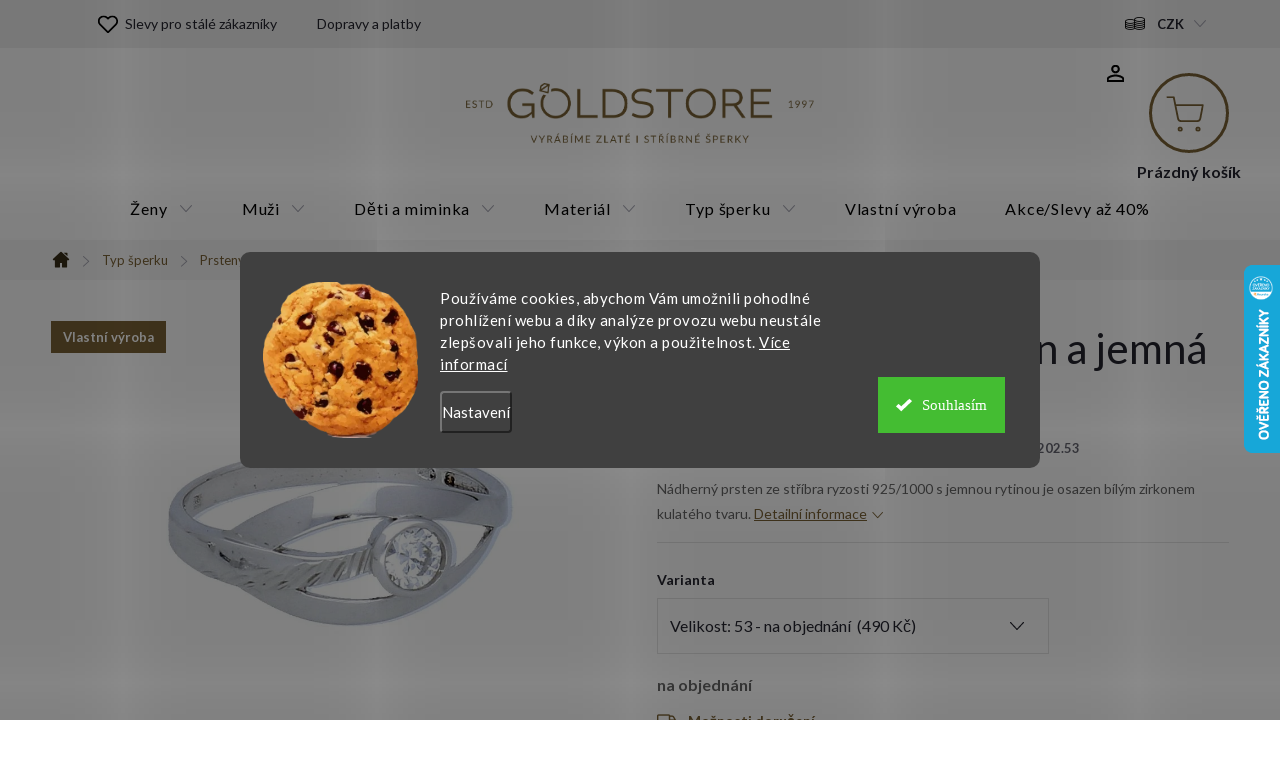

--- FILE ---
content_type: text/html; charset=utf-8
request_url: https://www.goldstore.cz/prsteny-s-kameny/stribrny-prsten-zirkon-a-jemna-rytina/
body_size: 32552
content:
<!doctype html><html lang="cs" dir="ltr" class="header-background-light external-fonts-loaded"><head><meta charset="utf-8" /><meta name="viewport" content="width=device-width,initial-scale=1" /><title>Stříbrný prsten zirkon a jemná rytina - Goldstore.cz</title><link rel="preconnect" href="https://cdn.myshoptet.com" /><link rel="dns-prefetch" href="https://cdn.myshoptet.com" /><link rel="preload" href="https://cdn.myshoptet.com/prj/dist/master/cms/libs/jquery/jquery-1.11.3.min.js" as="script" /><script>
dataLayer = [];
dataLayer.push({'shoptet' : {
    "pageId": 1342,
    "pageType": "productDetail",
    "currency": "CZK",
    "currencyInfo": {
        "decimalSeparator": ",",
        "exchangeRate": 1,
        "priceDecimalPlaces": 2,
        "symbol": "K\u010d",
        "symbolLeft": 0,
        "thousandSeparator": " "
    },
    "language": "cs",
    "projectId": 514275,
    "product": {
        "id": 75499,
        "guid": "8f33ccfc-225b-11ef-809e-d2e85924eecc",
        "hasVariants": true,
        "codes": [
            {
                "code": "2.19.PS107202.53"
            }
        ],
        "name": "St\u0159\u00edbrn\u00fd prsten zirkon a jemn\u00e1 rytina",
        "appendix": "",
        "weight": "0.05",
        "manufacturerGuid": "1EF53348BB9C64BE9CB3DA0BA3DED3EE",
        "currentCategory": "Typ \u0161perku | Prsteny | Prsteny s kameny",
        "currentCategoryGuid": "ae97705a-dc26-11ec-adb3-246e96436e9c",
        "defaultCategory": "Typ \u0161perku | Prsteny | Prsteny s kameny",
        "defaultCategoryGuid": "ae97705a-dc26-11ec-adb3-246e96436e9c",
        "currency": "CZK",
        "priceWithVat": 490
    },
    "stocks": [
        {
            "id": "ext",
            "title": "Sklad",
            "isDeliveryPoint": 0,
            "visibleOnEshop": 1
        }
    ],
    "cartInfo": {
        "id": null,
        "freeShipping": false,
        "freeShippingFrom": 1500,
        "leftToFreeGift": {
            "formattedPrice": "0 K\u010d",
            "priceLeft": 0
        },
        "freeGift": false,
        "leftToFreeShipping": {
            "priceLeft": 1500,
            "dependOnRegion": 0,
            "formattedPrice": "1 500 K\u010d"
        },
        "discountCoupon": [],
        "getNoBillingShippingPrice": {
            "withoutVat": 0,
            "vat": 0,
            "withVat": 0
        },
        "cartItems": [],
        "taxMode": "ORDINARY"
    },
    "cart": [],
    "customer": {
        "priceRatio": 1,
        "priceListId": 1,
        "groupId": null,
        "registered": false,
        "mainAccount": false
    }
}});
dataLayer.push({'cookie_consent' : {
    "marketing": "denied",
    "analytics": "denied"
}});
document.addEventListener('DOMContentLoaded', function() {
    shoptet.consent.onAccept(function(agreements) {
        if (agreements.length == 0) {
            return;
        }
        dataLayer.push({
            'cookie_consent' : {
                'marketing' : (agreements.includes(shoptet.config.cookiesConsentOptPersonalisation)
                    ? 'granted' : 'denied'),
                'analytics': (agreements.includes(shoptet.config.cookiesConsentOptAnalytics)
                    ? 'granted' : 'denied')
            },
            'event': 'cookie_consent'
        });
    });
});
</script>

<!-- Google Tag Manager -->
<script>(function(w,d,s,l,i){w[l]=w[l]||[];w[l].push({'gtm.start':
new Date().getTime(),event:'gtm.js'});var f=d.getElementsByTagName(s)[0],
j=d.createElement(s),dl=l!='dataLayer'?'&l='+l:'';j.async=true;j.src=
'https://www.googletagmanager.com/gtm.js?id='+i+dl;f.parentNode.insertBefore(j,f);
})(window,document,'script','dataLayer','GTM-WQKWLGRX');</script>
<!-- End Google Tag Manager -->

<meta property="og:type" content="website"><meta property="og:site_name" content="goldstore.cz"><meta property="og:url" content="https://www.goldstore.cz/prsteny-s-kameny/stribrny-prsten-zirkon-a-jemna-rytina/"><meta property="og:title" content="Stříbrný prsten zirkon a jemná rytina - Goldstore.cz"><meta name="author" content="Goldstore.cz"><meta name="web_author" content="Shoptet.cz"><meta name="dcterms.rightsHolder" content="www.goldstore.cz"><meta name="robots" content="index,follow"><meta property="og:image" content="https://cdn.myshoptet.com/usr/www.goldstore.cz/user/shop/big/75499_stribrny-prsten-zirkon-a-jemna-rytina.jpg?665eea59"><meta property="og:description" content="Stříbrný prsten jeden zirkon jemná rytina za 490 Kč. Ryzost: 925/1000. Poštovné nad 1500 Kč ZDARMA, při objednání do 14:00 do druhého dne u Vás."><meta name="description" content="Stříbrný prsten jeden zirkon jemná rytina za 490 Kč. Ryzost: 925/1000. Poštovné nad 1500 Kč ZDARMA, při objednání do 14:00 do druhého dne u Vás."><meta property="product:price:amount" content="490"><meta property="product:price:currency" content="CZK"><style>:root {--color-primary: #7A6236;--color-primary-h: 39;--color-primary-s: 39%;--color-primary-l: 35%;--color-primary-hover: #382e18;--color-primary-hover-h: 41;--color-primary-hover-s: 40%;--color-primary-hover-l: 16%;--color-secondary: #7A6236;--color-secondary-h: 39;--color-secondary-s: 39%;--color-secondary-l: 35%;--color-secondary-hover: #382e18;--color-secondary-hover-h: 41;--color-secondary-hover-s: 40%;--color-secondary-hover-l: 16%;--color-tertiary: #000000;--color-tertiary-h: 0;--color-tertiary-s: 0%;--color-tertiary-l: 0%;--color-tertiary-hover: #666666;--color-tertiary-hover-h: 0;--color-tertiary-hover-s: 0%;--color-tertiary-hover-l: 40%;--color-header-background: #ffffff;--template-font: "sans-serif";--template-headings-font: "sans-serif";--header-background-url: none;--cookies-notice-background: #1A1937;--cookies-notice-color: #F8FAFB;--cookies-notice-button-hover: #f5f5f5;--cookies-notice-link-hover: #27263f;--templates-update-management-preview-mode-content: "Náhled aktualizací šablony je aktivní pro váš prohlížeč."}</style>
    <script>var shoptet = shoptet || {};</script>
    <script src="https://cdn.myshoptet.com/prj/dist/master/shop/dist/main-3g-header.js.05f199e7fd2450312de2.js"></script>
<!-- User include --><!-- service 776(417) html code header -->
<link type="text/css" rel="stylesheet" media="all"  href="https://cdn.myshoptet.com/usr/paxio.myshoptet.com/user/documents/blank/style.css?v1602546"/>
<link href="https://cdn.myshoptet.com/prj/dist/master/shop/dist/font-shoptet-11.css.62c94c7785ff2cea73b2.css" rel="stylesheet">
<link href="https://cdn.myshoptet.com/usr/paxio.myshoptet.com/user/documents/blank/ikony.css?v9" rel="stylesheet">
<link type="text/css" rel="stylesheet" media="screen"  href="https://cdn.myshoptet.com/usr/paxio.myshoptet.com/user/documents/blank/preklady.css?v27" />
<link rel="stylesheet" href="https://cdn.myshoptet.com/usr/paxio.myshoptet.com/user/documents/blank/Slider/slick.css" />
<link rel="stylesheet" href="https://cdn.myshoptet.com/usr/paxio.myshoptet.com/user/documents/blank/Slider/slick-theme.css?v4" />
<link rel="stylesheet" href="https://cdn.myshoptet.com/usr/paxio.myshoptet.com/user/documents/blank/Slider/slick-classic.css?v3" />

<!-- api 428(82) html code header -->
<link rel="stylesheet" href="https://cdn.myshoptet.com/usr/api2.dklab.cz/user/documents/_doplnky/oblibene/514275/9/514275_9.css" type="text/css" /><style>
        :root {
            --dklab-favourites-flag-color: #E91B7D;
            --dklab-favourites-flag-text-color: #FFFFFF;
            --dklab-favourites-add-text-color: #000000;            
            --dklab-favourites-remove-text-color: #E91B7D;            
            --dklab-favourites-add-text-detail-color: #000000;            
            --dklab-favourites-remove-text-detail-color: #E91B7D;            
            --dklab-favourites-header-icon-color: #E91B7D;            
            --dklab-favourites-counter-color: #E91B7D;            
        } </style>
<!-- api 1280(896) html code header -->
<link rel="stylesheet" href="https://cdn.myshoptet.com/usr/shoptet.tomashlad.eu/user/documents/extras/cookies-addon/screen.min.css?v006">
<script>
    var shoptetakCookiesSettings={"useRoundingCorners":true,"cookiesImgPopup":false,"cookiesSize":"large","cookiesOrientation":"horizontal","cookiesImg":true,"buttonBg":false,"showPopup":false};

    var body=document.getElementsByTagName("body")[0];

    const rootElement = document.documentElement;

    rootElement.classList.add("st-cookies-v2");

    if (shoptetakCookiesSettings.useRoundingCorners) {
        rootElement.classList.add("st-cookies-corners");
    }
    if (shoptetakCookiesSettings.cookiesImgPopup) {
        rootElement.classList.add("st-cookies-popup-img");
    }
    if (shoptetakCookiesSettings.cookiesImg) {
        rootElement.classList.add("st-cookies-img");
    }
    if (shoptetakCookiesSettings.buttonBg) {
        rootElement.classList.add("st-cookies-btn");
    }
    if (shoptetakCookiesSettings.cookiesSize) {
        if (shoptetakCookiesSettings.cookiesSize === 'thin') {
            rootElement.classList.add("st-cookies-thin");
        }
        if (shoptetakCookiesSettings.cookiesSize === 'middle') {
            rootElement.classList.add("st-cookies-middle");
        }
        if (shoptetakCookiesSettings.cookiesSize === 'large') {
            rootElement.classList.add("st-cookies-large");
        }
    }
    if (shoptetakCookiesSettings.cookiesOrientation) {
        if (shoptetakCookiesSettings.cookiesOrientation === 'vertical') {
            rootElement.classList.add("st-cookies-vertical");
        }
    }
</script>


<!-- service 428(82) html code header -->
<style>
@font-face {
    font-family: 'oblibene';
    src:  url('https://cdn.myshoptet.com/usr/api2.dklab.cz/user/documents/_doplnky/oblibene/font/oblibene.eot?v1');
    src:  url('https://cdn.myshoptet.com/usr/api2.dklab.cz/user/documents/_doplnky/oblibene/font/oblibene.eot?v1#iefix') format('embedded-opentype'),
    url('https://cdn.myshoptet.com/usr/api2.dklab.cz/user/documents/_doplnky/oblibene/font/oblibene.ttf?v1') format('truetype'),
    url('https://cdn.myshoptet.com/usr/api2.dklab.cz/user/documents/_doplnky/oblibene/font/oblibene.woff?v1') format('woff'),
    url('https://cdn.myshoptet.com/usr/api2.dklab.cz/user/documents/_doplnky/oblibene/font/oblibene.svg?v1') format('svg');
    font-weight: normal;
    font-style: normal;
}
</style>
<script>
var dklabFavIndividual;
</script>
<!-- service 1280(896) html code header -->
<style>
.st-cookies-v2.st-cookies-btn .shoptak-carbon .siteCookies .siteCookies__form .siteCookies__buttonWrap button[value=all] {
margin-left: 10px;
}
@media (max-width: 768px) {
.st-cookies-v2.st-cookies-btn .shoptak-carbon .siteCookies .siteCookies__form .siteCookies__buttonWrap button[value=all] {
margin-left: 0px;
}
.st-cookies-v2 .shoptak-carbon .siteCookies.siteCookies--dark .siteCookies__form .siteCookies__buttonWrap button[value=reject] {
margin: 0 10px;
}
}
@media only screen and (max-width: 768px) {
 .st-cookies-v2 .siteCookies .siteCookies__form .siteCookies__buttonWrap .js-cookies-settings[value=all], .st-cookies-v2 .siteCookies .siteCookies__form .siteCookies__buttonWrap button[value=all] {   
  margin: 0 auto 10px auto;
 }
 .st-cookies-v2 .siteCookies.siteCookies--center {
  bottom: unset;
  top: 50%;
  transform: translate(-50%, -50%);
  width: 90%;
 }
}
</style>
<!-- project html code header -->
<style>

/* galerie bez rámečků */

.plus-gallery-item {
border-style: none
}

/* proužek nad hlavičkou - barva */

.site-msg.information {
    background-color: #7A6236 !important;
}

/* měna tučně */

.top-navigation-bar a, .dropdown button {
font-weight: 600}
.dropdown::before {
color: black}

/* bez mřížek */

.top-nav-button {
    border: 0
}
.top-navigation-bar {
 border: 0
}
.template-11 #dkLabFavHeaderIconBtn, .header-top .oblibeneBtn {
 border: 0
}
#header .cart-count {
 border: 0
}
.top-nav-button::before {
 line-height: 50px 
 }
.top-navigation-menu-trigger {
 border: 0
}
.top-menu-trigger-visible .top-navigation-menu-trigger {
 display: none
}
#header .cart-count {
 padding-top: 27px
}

@media (max-width: 767px) { 
#header .cart-count { padding-top: 0px}
}

.btn.cart-count .cart-price {
 margin-top: 7px
}

.dropdown {
 border: 0
}

@media screen and (min-width: 1440px){
.header-top > div.search {    padding: 26px 80px;}
}

/* Menu */
#header::after{
		background-color: var(--color-secondary);
}

/* #navigation .navigation-in {
    background-color: var(--color-secondary);} */

/*
#navigation .navigation-in {
    background-color: #706f7c}
#header::after {
    background-color: #706f7c;
}

#navigation .navigation-in > ul > li > a {
		color: white;
}

#navigation .navigation-in > ul > li > a.active {
		color: var(--color-secondary-hover);
    background-color: var(--color-primary-hover);
}

#navigation .navigation-in ul li a b {
    font-weight: 300;
    text-transform: uppercase;
}

.top-navigation-menu-item-733{
		font-weight: 600;
}

#header .site-name a img {
    max-height: 85px;
}

*/
/* Kategorie */

.breadcrumbs, .navigation-home-icon-wrapper::before {
		color: var(--color-secondary-hover);
}

.box-categories h4, .box-filters::before {
		background-color: var(--color-secondary);
    color: white;
}

.category-content-wrapper{
		display:flex;
    flex-direction: column;
}



/* Global

h1, h2, h3, h4, h5, h6, .h1, .h2, .h3, .h4, .h5, .h6, .navigation-in a, .price strong, .products-block.products .p .price span, .btn:not(.cart-count), a.btn:not(.cart-count), .fav-cat li a, .user-action-tabs li a, .cart-widget .popup-widget-inner::before, .cart-widget-product-name a, .quantity .increase::before, .quantity .decrease::before, .cart-widget-product > span, .search-whisperer ul::before, .search-whisperer .p-info span, .search-whisperer .price, .search-box::before, .search-whisperer-documents a, .box-bg-variant .categories a, .box-filters::before, .param-filter-top::before, .subcategories.with-image li a .text, .name, .category-header label, .pagination>a, .pagination>strong, .search-results-groups #search-group-categories .search-results-group-list ul li a, .availability-value, .price-final, .p-gifts-heading, .p-gift-name, .shp-tabs-holder ul.shp-tabs li a, .all-param span, #productsAlternative::before, .rate-average, .vote-form::before, #variants::before, .var-dostupnost, .variant-name, .vote-title, ol.cart-header li a, ol.cart-header li strong, .cart-table tr td.p-name a, .price-wrapper, a.cart-related-name, .empty-cart-boxes ul li a, .payment-info, .payment-shipping-price, .cart-item-name, .cart-item-price, .order-summary-item.helper, .recapitulation-single, .reca-number, .id--15 .cart-table .p-name, .id--15 .cart-table .p-price, #register-form > fieldset .form-group:not(.consents) label, a.login-btn.facebook, a.login-btn.google, ul.manufacturers ul li, .search-whisperer-empty, .menu-helper > ul > li a, .filtrovat, .tab-mobil, .free-gift-name, .id--9 .free-product-gifts-wrapper::before, .vote-form > form::before, #footer .contact-box::before {
    font-family: 'Roboto', sans-serif !important;
}

.external-fonts-loaded, .blank-mode, body, html, .external-fonts-loaded body, body.blank-mode, .category-appendix, .empty-content-404 h1, .dropdown-menu > li > a, .header-top .btn.cart-count .cart-price, .news-item-widget h5, .header-top .oblibeneBtn em, .navigation-buttons > a[data-target="cart"] i {
    font-family: 'Roboto', sans-serif !important;
}
*/
.gmapa{
		width: 100%;
}

/* Konkurenční bannery */

.benefitBanner__picture {
    flex: 0 0 45px;
    max-width: 45px;
}

.benefitBanner__title {
    font-size: 16px;
    line-height: 25px;
    font-weight: 300;
}

.type-detail .benefitBanner__item {
    align-items: flex-start;
	}
  
.type-detail .benefitBanner__item:first-child {
    order:5;
}

.type-detail .benefitBanner__img {
    top: 0px;
}

@media (min-width: 1200px){
	.type-detail .benefitBanner__item {
  	  flex: 1 1 20%;
	}
}

/* Newsletter */

.newsletter {
		background-color: var(--color-secondary);
}

/* Produkty */

.product img {
    -webkit-backface-visibility: hidden;
    -ms-transform: translateZ(0); /* IE 9 */
    -webkit-transform: translateZ(0); /* Chrome, Safari, Opera */
    transform: translateZ(0);
		image-rendering: -webkit-optimize-contrast;
}

/* Rating */

.ratings .heureka-rating-group > div {
    padding-left: 24px; 
}

/* Detail produktu */

.description-inner {
    display: block;
}

.basic-description, .extended-description{
		width: 100%!important;
}

.extended-description .detail-parameters td {
    text-align: left;
}

.detail-banner {display: flex;}

.ryzost img{
		height: 108px;
}

.puncovni-urad{
		margin-right: 20px;
}

@media (max-width: 767px) {
	.ryzost img{
		height: auto;
    image-rendering: -webkit-optimize-contrast;
	}
  
  .puncovni-urad img{
		height: auto;
    image-rendering: -webkit-optimize-contrast;
	}
  
  .ryzost{width: 66.66666%;}
  .puncovni-urad{width: 33.33333%;}
}

/* Dopravy a platby */

.dopravy-platby .box{
		display: flex;
    background-color: #F5F5F5;
    align-items: center;
    margin-bottom: 20px;
}

.dopravy-platby .box img{
		width: 42px;
    padding: 10px;
    padding-right: 0;
}

.dopravy-platby .box .text-info b{
		font-size: 16px;
}

.dopravy-platby .box p{
    margin-bottom: 0;
}

.dopravy-platby .box .price{
    font-weight: 700;
    padding: 10px;
    padding-left: 0;
    margin-left: auto;
}

.dopravy-platby .box .text-info{
		font-size: 14px;
    padding: 10px;
    line-height: 1.5;
}

.in-krok-1 #order-form {
		opacity: 0;
}

.carousel-control.left {
     opacity: 0.5;
}

.carousel-control.right {
     opacity: 0.5;
}

/* Filtry */

.param-filter-top, .filter-section-manufacturer{display:none;}

/* informační proužek */

.site-msg.information {
    background-color: #E83151;
}


.homepage-group-title.homepage-products-heading-3::after{content: "šperků";}
.homepage-group-title.homepage-products-heading-2::after{content: "z našeho e-shopu";}
.spodek{width: 100%;text-align: left;color: #24242E;padding-bottom: 12px;}
.spodek a:not(:hover){text-decoration: underline;}
</style>


<!-- smartlook -->

<script type='text/javascript'>
  window.smartlook||(function(d) {
    var o=smartlook=function(){ o.api.push(arguments)},h=d.getElementsByTagName('head')[0];
    var c=d.createElement('script');o.api=new Array();c.async=true;c.type='text/javascript';
    c.charset='utf-8';c.src='https://web-sdk.smartlook.com/recorder.js';h.appendChild(c);
    })(document);
    smartlook('init', 'e70b92f4617268da3ae0acafeec38314a6bfa57f', { region: 'eu' });
</script>

<link rel="preconnect" href="https://fonts.googleapis.com">
<link rel="preconnect" href="https://fonts.gstatic.com" crossorigin>
<link href="https://fonts.googleapis.com/css2?family=Lato:wght@400;700&display=swap" rel="stylesheet">
<link type="text/css" rel="stylesheet" media="screen" href="/user/documents/paxio.css?v545420" />
<!-- /User include --><link rel="shortcut icon" href="/favicon.ico" type="image/x-icon" /><link rel="canonical" href="https://www.goldstore.cz/prsteny-s-kameny/stribrny-prsten-zirkon-a-jemna-rytina/" />    <script>
        var _hwq = _hwq || [];
        _hwq.push(['setKey', '5B5B2ADCBAD8B11042497A2D630B04E0']);
        _hwq.push(['setTopPos', '200']);
        _hwq.push(['showWidget', '22']);
        (function() {
            var ho = document.createElement('script');
            ho.src = 'https://cz.im9.cz/direct/i/gjs.php?n=wdgt&sak=5B5B2ADCBAD8B11042497A2D630B04E0';
            var s = document.getElementsByTagName('script')[0]; s.parentNode.insertBefore(ho, s);
        })();
    </script>
    <!-- Global site tag (gtag.js) - Google Analytics -->
    <script async src="https://www.googletagmanager.com/gtag/js?id=G-BHV7RKV35P"></script>
    <script>
        
        window.dataLayer = window.dataLayer || [];
        function gtag(){dataLayer.push(arguments);}
        

                    console.debug('default consent data');

            gtag('consent', 'default', {"ad_storage":"denied","analytics_storage":"denied","ad_user_data":"denied","ad_personalization":"denied","wait_for_update":500});
            dataLayer.push({
                'event': 'default_consent'
            });
        
        gtag('js', new Date());

                gtag('config', 'UA-66787454-1', { 'groups': "UA" });
        
                gtag('config', 'G-BHV7RKV35P', {"groups":"GA4","send_page_view":false,"content_group":"productDetail","currency":"CZK","page_language":"cs"});
        
                gtag('config', 'AW-945559640', {"allow_enhanced_conversions":true});
        
        
        
        
        
                    gtag('event', 'page_view', {"send_to":"GA4","page_language":"cs","content_group":"productDetail","currency":"CZK"});
        
                gtag('set', 'currency', 'CZK');

        gtag('event', 'view_item', {
            "send_to": "UA",
            "items": [
                {
                    "id": "2.19.PS107202.53",
                    "name": "St\u0159\u00edbrn\u00fd prsten zirkon a jemn\u00e1 rytina",
                    "category": "Typ \u0161perku \/ Prsteny \/ Prsteny s kameny",
                                        "brand": "Goldstore",
                                                            "variant": "Velikost: 53",
                                        "price": 404.96
                }
            ]
        });
        
        
        
        
        
                    gtag('event', 'view_item', {"send_to":"GA4","page_language":"cs","content_group":"productDetail","value":404.95999999999998,"currency":"CZK","items":[{"item_id":"2.19.PS107202.53","item_name":"St\u0159\u00edbrn\u00fd prsten zirkon a jemn\u00e1 rytina","item_brand":"Goldstore","item_category":"Typ \u0161perku","item_category2":"Prsteny","item_category3":"Prsteny s kameny","item_variant":"2.19.PS107202.53~Velikost: 53","price":404.95999999999998,"quantity":1,"index":0}]});
        
        
        
        
        
        
        
        document.addEventListener('DOMContentLoaded', function() {
            if (typeof shoptet.tracking !== 'undefined') {
                for (var id in shoptet.tracking.bannersList) {
                    gtag('event', 'view_promotion', {
                        "send_to": "UA",
                        "promotions": [
                            {
                                "id": shoptet.tracking.bannersList[id].id,
                                "name": shoptet.tracking.bannersList[id].name,
                                "position": shoptet.tracking.bannersList[id].position
                            }
                        ]
                    });
                }
            }

            shoptet.consent.onAccept(function(agreements) {
                if (agreements.length !== 0) {
                    console.debug('gtag consent accept');
                    var gtagConsentPayload =  {
                        'ad_storage': agreements.includes(shoptet.config.cookiesConsentOptPersonalisation)
                            ? 'granted' : 'denied',
                        'analytics_storage': agreements.includes(shoptet.config.cookiesConsentOptAnalytics)
                            ? 'granted' : 'denied',
                                                                                                'ad_user_data': agreements.includes(shoptet.config.cookiesConsentOptPersonalisation)
                            ? 'granted' : 'denied',
                        'ad_personalization': agreements.includes(shoptet.config.cookiesConsentOptPersonalisation)
                            ? 'granted' : 'denied',
                        };
                    console.debug('update consent data', gtagConsentPayload);
                    gtag('consent', 'update', gtagConsentPayload);
                    dataLayer.push(
                        { 'event': 'update_consent' }
                    );
                }
            });
        });
    </script>
<script>
    (function(t, r, a, c, k, i, n, g) { t['ROIDataObject'] = k;
    t[k]=t[k]||function(){ (t[k].q=t[k].q||[]).push(arguments) },t[k].c=i;n=r.createElement(a),
    g=r.getElementsByTagName(a)[0];n.async=1;n.src=c;g.parentNode.insertBefore(n,g)
    })(window, document, 'script', '//www.heureka.cz/ocm/sdk.js?source=shoptet&version=2&page=product_detail', 'heureka', 'cz');

    heureka('set_user_consent', 0);
</script>
</head><body class="desktop id-1342 in-prsteny-s-kameny template-11 type-product type-detail one-column-body columns-mobile-2 columns-3 blank-mode blank-mode-css ums_forms_redesign--off ums_a11y_category_page--on ums_discussion_rating_forms--off ums_flags_display_unification--on ums_a11y_login--on mobile-header-version-1">
        <div id="fb-root"></div>
        <script>
            window.fbAsyncInit = function() {
                FB.init({
//                    appId            : 'your-app-id',
                    autoLogAppEvents : true,
                    xfbml            : true,
                    version          : 'v19.0'
                });
            };
        </script>
        <script async defer crossorigin="anonymous" src="https://connect.facebook.net/cs_CZ/sdk.js"></script>
<!-- Google Tag Manager (noscript) -->
<noscript><iframe src="https://www.googletagmanager.com/ns.html?id=GTM-WQKWLGRX"
height="0" width="0" style="display:none;visibility:hidden"></iframe></noscript>
<!-- End Google Tag Manager (noscript) -->

    <div class="siteCookies siteCookies--center siteCookies--dark js-siteCookies" role="dialog" data-testid="cookiesPopup" data-nosnippet>
        <div class="siteCookies__form">
            <div class="siteCookies__content">
                <div class="siteCookies__text">
                    Používáme cookies, abychom Vám umožnili pohodlné prohlížení webu a díky analýze provozu webu neustále zlepšovali jeho funkce, výkon a použitelnost. <a href="/podminky-ochrany-osobnich-udaju/" target="_blank" rel="noopener noreferrer">Více informací</a>
                </div>
                <p class="siteCookies__links">
                    <button class="siteCookies__link js-cookies-settings" aria-label="Nastavení cookies" data-testid="cookiesSettings">Nastavení</button>
                </p>
            </div>
            <div class="siteCookies__buttonWrap">
                                <button class="siteCookies__button js-cookiesConsentSubmit" value="all" aria-label="Přijmout cookies" data-testid="buttonCookiesAccept">Souhlasím</button>
            </div>
        </div>
        <script>
            document.addEventListener("DOMContentLoaded", () => {
                const siteCookies = document.querySelector('.js-siteCookies');
                document.addEventListener("scroll", shoptet.common.throttle(() => {
                    const st = document.documentElement.scrollTop;
                    if (st > 1) {
                        siteCookies.classList.add('siteCookies--scrolled');
                    } else {
                        siteCookies.classList.remove('siteCookies--scrolled');
                    }
                }, 100));
            });
        </script>
    </div>
<a href="#content" class="skip-link sr-only">Přejít na obsah</a><div class="overall-wrapper"><div class="user-action"><div class="container">
    <div class="user-action-in">
                    <div id="login" class="user-action-login popup-widget login-widget" role="dialog" aria-labelledby="loginHeading">
        <div class="popup-widget-inner">
                            <h2 id="loginHeading">Přihlášení k vašemu účtu</h2><div id="customerLogin"><form action="/action/Customer/Login/" method="post" id="formLoginIncluded" class="csrf-enabled formLogin" data-testid="formLogin"><input type="hidden" name="referer" value="" /><div class="form-group"><div class="input-wrapper email js-validated-element-wrapper no-label"><input type="email" name="email" class="form-control" autofocus placeholder="E-mailová adresa (např. jan@novak.cz)" data-testid="inputEmail" autocomplete="email" required /></div></div><div class="form-group"><div class="input-wrapper password js-validated-element-wrapper no-label"><input type="password" name="password" class="form-control" placeholder="Heslo" data-testid="inputPassword" autocomplete="current-password" required /><span class="no-display">Nemůžete vyplnit toto pole</span><input type="text" name="surname" value="" class="no-display" /></div></div><div class="form-group"><div class="login-wrapper"><button type="submit" class="btn btn-secondary btn-text btn-login" data-testid="buttonSubmit">Přihlásit se</button><div class="password-helper"><a href="/registrace/" data-testid="signup" rel="nofollow">Nová registrace</a><a href="/klient/zapomenute-heslo/" rel="nofollow">Zapomenuté heslo</a></div></div></div></form>
</div>                    </div>
    </div>

                            <div id="cart-widget" class="user-action-cart popup-widget cart-widget loader-wrapper" data-testid="popupCartWidget" role="dialog" aria-hidden="true">
    <div class="popup-widget-inner cart-widget-inner place-cart-here">
        <div class="loader-overlay">
            <div class="loader"></div>
        </div>
    </div>

    <div class="cart-widget-button">
        <a href="/kosik/" class="btn btn-conversion" id="continue-order-button" rel="nofollow" data-testid="buttonNextStep">Pokračovat do košíku</a>
    </div>
</div>
            </div>
</div>
</div><div class="top-navigation-bar" data-testid="topNavigationBar">

    <div class="container">

        <div class="top-navigation-contacts">
            <strong>Zákaznická podpora:</strong><a href="tel:+420720394880" class="project-phone" aria-label="Zavolat na +420720394880" data-testid="contactboxPhone"><span>+420 720 394 880</span></a><a href="mailto:info@goldstore.cz" class="project-email" data-testid="contactboxEmail"><span>info@goldstore.cz</span></a>        </div>

                            <div class="top-navigation-menu">
                <div class="top-navigation-menu-trigger"></div>
                <ul class="top-navigation-bar-menu">
                                            <li class="top-navigation-menu-item-2839">
                            <a href="/slevy-pro-stale-zakazniky/">Slevy pro stálé zákazníky</a>
                        </li>
                                            <li class="top-navigation-menu-item-1078">
                            <a href="/dopravy-a-platby/">Dopravy a platby</a>
                        </li>
                                    </ul>
                <ul class="top-navigation-bar-menu-helper"></ul>
            </div>
        
        <div class="top-navigation-tools top-navigation-tools--language">
            <div class="responsive-tools">
                <a href="#" class="toggle-window" data-target="search" aria-label="Hledat" data-testid="linkSearchIcon"></a>
                                                            <a href="#" class="toggle-window" data-target="login"></a>
                                                    <a href="#" class="toggle-window" data-target="navigation" aria-label="Menu" data-testid="hamburgerMenu"></a>
            </div>
                <div class="dropdown">
        <span>Ceny v:</span>
        <button id="topNavigationDropdown" type="button" data-toggle="dropdown" aria-haspopup="true" aria-expanded="false">
            CZK
            <span class="caret"></span>
        </button>
        <ul class="dropdown-menu" aria-labelledby="topNavigationDropdown"><li><a href="/action/Currency/changeCurrency/?currencyCode=CZK" rel="nofollow">CZK</a></li><li><a href="/action/Currency/changeCurrency/?currencyCode=EUR" rel="nofollow">EUR</a></li></ul>
    </div>
            <button class="top-nav-button top-nav-button-login toggle-window" type="button" data-target="login" aria-haspopup="dialog" aria-controls="login" aria-expanded="false" data-testid="signin"><span>Přihlášení</span></button>        </div>

    </div>

</div>
<header id="header"><div class="container navigation-wrapper">
    <div class="header-top">
        <div class="site-name-wrapper">
            <div class="site-name"><a href="/" data-testid="linkWebsiteLogo"><img src="https://cdn.myshoptet.com/usr/www.goldstore.cz/user/logos/logo.png" alt="Goldstore.cz" fetchpriority="low" /></a></div>        </div>
        <div class="search" itemscope itemtype="https://schema.org/WebSite">
            <meta itemprop="headline" content="Prsteny s kameny"/><meta itemprop="url" content="https://www.goldstore.cz"/><meta itemprop="text" content="Stříbrný prsten jeden zirkon jemná rytina za 490 Kč. Ryzost: 925/1000. Poštovné nad 1500 Kč ZDARMA, při objednání do 14:00 do druhého dne u Vás."/>            <form action="/action/ProductSearch/prepareString/" method="post"
    id="formSearchForm" class="search-form compact-form js-search-main"
    itemprop="potentialAction" itemscope itemtype="https://schema.org/SearchAction" data-testid="searchForm">
    <fieldset>
        <meta itemprop="target"
            content="https://www.goldstore.cz/vyhledavani/?string={string}"/>
        <input type="hidden" name="language" value="cs"/>
        
            
<input
    type="search"
    name="string"
        class="query-input form-control search-input js-search-input"
    placeholder="Napište, co hledáte"
    autocomplete="off"
    required
    itemprop="query-input"
    aria-label="Vyhledávání"
    data-testid="searchInput"
>
            <button type="submit" class="btn btn-default" data-testid="searchBtn">Hledat</button>
        
    </fieldset>
</form>
        </div>
        <div class="navigation-buttons">
                
    <a href="/kosik/" class="btn btn-icon toggle-window cart-count" data-target="cart" data-hover="true" data-redirect="true" data-testid="headerCart" rel="nofollow" aria-haspopup="dialog" aria-expanded="false" aria-controls="cart-widget">
        
                <span class="sr-only">Nákupní košík</span>
        
            <span class="cart-price visible-lg-inline-block" data-testid="headerCartPrice">
                                    Prázdný košík                            </span>
        
    
            </a>
        </div>
    </div>
    <nav id="navigation" aria-label="Hlavní menu" data-collapsible="true"><div class="navigation-in menu"><ul class="menu-level-1" role="menubar" data-testid="headerMenuItems"><li class="menu-item-1075 ext" role="none"><a href="/sperky-pro-zeny/" data-testid="headerMenuItem" role="menuitem" aria-haspopup="true" aria-expanded="false"><b>Ženy</b><span class="submenu-arrow"></span></a><ul class="menu-level-2" aria-label="Ženy" tabindex="-1" role="menu"><li class="menu-item-1081" role="none"><a href="/damske-nausnice/" class="menu-image" data-testid="headerMenuItem" tabindex="-1" aria-hidden="true"><img src="data:image/svg+xml,%3Csvg%20width%3D%22140%22%20height%3D%22100%22%20xmlns%3D%22http%3A%2F%2Fwww.w3.org%2F2000%2Fsvg%22%3E%3C%2Fsvg%3E" alt="" aria-hidden="true" width="140" height="100"  data-src="https://cdn.myshoptet.com/usr/www.goldstore.cz/user/categories/thumb/zlat___n__u__nice_2d_0001.png" fetchpriority="low" /></a><div><a href="/damske-nausnice/" data-testid="headerMenuItem" role="menuitem"><span>Náušnice</span></a>
                        </div></li><li class="menu-item-1084" role="none"><a href="/retizky-damske-retizky/" class="menu-image" data-testid="headerMenuItem" tabindex="-1" aria-hidden="true"><img src="data:image/svg+xml,%3Csvg%20width%3D%22140%22%20height%3D%22100%22%20xmlns%3D%22http%3A%2F%2Fwww.w3.org%2F2000%2Fsvg%22%3E%3C%2Fsvg%3E" alt="" aria-hidden="true" width="140" height="100"  data-src="https://cdn.myshoptet.com/usr/www.goldstore.cz/user/categories/thumb/damske_retizky.jpg" fetchpriority="low" /></a><div><a href="/retizky-damske-retizky/" data-testid="headerMenuItem" role="menuitem"><span>Řetízky</span></a>
                        </div></li><li class="menu-item-1087" role="none"><a href="/damske-naramky/" class="menu-image" data-testid="headerMenuItem" tabindex="-1" aria-hidden="true"><img src="data:image/svg+xml,%3Csvg%20width%3D%22140%22%20height%3D%22100%22%20xmlns%3D%22http%3A%2F%2Fwww.w3.org%2F2000%2Fsvg%22%3E%3C%2Fsvg%3E" alt="" aria-hidden="true" width="140" height="100"  data-src="https://cdn.myshoptet.com/usr/www.goldstore.cz/user/categories/thumb/damske_naramky.jpg" fetchpriority="low" /></a><div><a href="/damske-naramky/" data-testid="headerMenuItem" role="menuitem"><span>Náramky</span></a>
                        </div></li><li class="menu-item-1090" role="none"><a href="/damske-privesky/" class="menu-image" data-testid="headerMenuItem" tabindex="-1" aria-hidden="true"><img src="data:image/svg+xml,%3Csvg%20width%3D%22140%22%20height%3D%22100%22%20xmlns%3D%22http%3A%2F%2Fwww.w3.org%2F2000%2Fsvg%22%3E%3C%2Fsvg%3E" alt="" aria-hidden="true" width="140" height="100"  data-src="https://cdn.myshoptet.com/usr/www.goldstore.cz/user/categories/thumb/st____brn___p____v__sek.png" fetchpriority="low" /></a><div><a href="/damske-privesky/" data-testid="headerMenuItem" role="menuitem"><span>Přívěsky</span></a>
                        </div></li><li class="menu-item-1093" role="none"><a href="/nahrdelniky-pro-zeny/" class="menu-image" data-testid="headerMenuItem" tabindex="-1" aria-hidden="true"><img src="data:image/svg+xml,%3Csvg%20width%3D%22140%22%20height%3D%22100%22%20xmlns%3D%22http%3A%2F%2Fwww.w3.org%2F2000%2Fsvg%22%3E%3C%2Fsvg%3E" alt="" aria-hidden="true" width="140" height="100"  data-src="https://cdn.myshoptet.com/usr/www.goldstore.cz/user/categories/thumb/nahrdelniky_pro_zeny.jpg" fetchpriority="low" /></a><div><a href="/nahrdelniky-pro-zeny/" data-testid="headerMenuItem" role="menuitem"><span>Náhrdelníky</span></a>
                        </div></li><li class="menu-item-1096" role="none"><a href="/damske-prsteny/" class="menu-image" data-testid="headerMenuItem" tabindex="-1" aria-hidden="true"><img src="data:image/svg+xml,%3Csvg%20width%3D%22140%22%20height%3D%22100%22%20xmlns%3D%22http%3A%2F%2Fwww.w3.org%2F2000%2Fsvg%22%3E%3C%2Fsvg%3E" alt="" aria-hidden="true" width="140" height="100"  data-src="https://cdn.myshoptet.com/usr/www.goldstore.cz/user/categories/thumb/63517.jpg" fetchpriority="low" /></a><div><a href="/damske-prsteny/" data-testid="headerMenuItem" role="menuitem"><span>Prsteny</span></a>
                        </div></li><li class="menu-item-1099" role="none"><a href="/damske-broze/" class="menu-image" data-testid="headerMenuItem" tabindex="-1" aria-hidden="true"><img src="data:image/svg+xml,%3Csvg%20width%3D%22140%22%20height%3D%22100%22%20xmlns%3D%22http%3A%2F%2Fwww.w3.org%2F2000%2Fsvg%22%3E%3C%2Fsvg%3E" alt="" aria-hidden="true" width="140" height="100"  data-src="https://cdn.myshoptet.com/usr/www.goldstore.cz/user/categories/thumb/broze.jpg" fetchpriority="low" /></a><div><a href="/damske-broze/" data-testid="headerMenuItem" role="menuitem"><span>Brože</span></a>
                        </div></li></ul></li>
<li class="menu-item-1102 ext" role="none"><a href="/panske-sperky/" data-testid="headerMenuItem" role="menuitem" aria-haspopup="true" aria-expanded="false"><b>Muži</b><span class="submenu-arrow"></span></a><ul class="menu-level-2" aria-label="Muži" tabindex="-1" role="menu"><li class="menu-item-1105" role="none"><a href="/panske-retizky/" class="menu-image" data-testid="headerMenuItem" tabindex="-1" aria-hidden="true"><img src="data:image/svg+xml,%3Csvg%20width%3D%22140%22%20height%3D%22100%22%20xmlns%3D%22http%3A%2F%2Fwww.w3.org%2F2000%2Fsvg%22%3E%3C%2Fsvg%3E" alt="" aria-hidden="true" width="140" height="100"  data-src="https://cdn.myshoptet.com/usr/www.goldstore.cz/user/categories/thumb/panske_retizky-1.jpg" fetchpriority="low" /></a><div><a href="/panske-retizky/" data-testid="headerMenuItem" role="menuitem"><span>Řetízky</span></a>
                        </div></li><li class="menu-item-1108" role="none"><a href="/privesky-pro-muze/" class="menu-image" data-testid="headerMenuItem" tabindex="-1" aria-hidden="true"><img src="data:image/svg+xml,%3Csvg%20width%3D%22140%22%20height%3D%22100%22%20xmlns%3D%22http%3A%2F%2Fwww.w3.org%2F2000%2Fsvg%22%3E%3C%2Fsvg%3E" alt="" aria-hidden="true" width="140" height="100"  data-src="https://cdn.myshoptet.com/usr/www.goldstore.cz/user/categories/thumb/panske_privesky.jpg" fetchpriority="low" /></a><div><a href="/privesky-pro-muze/" data-testid="headerMenuItem" role="menuitem"><span>Přívěsky</span></a>
                        </div></li><li class="menu-item-1111" role="none"><a href="/panske-naramky/" class="menu-image" data-testid="headerMenuItem" tabindex="-1" aria-hidden="true"><img src="data:image/svg+xml,%3Csvg%20width%3D%22140%22%20height%3D%22100%22%20xmlns%3D%22http%3A%2F%2Fwww.w3.org%2F2000%2Fsvg%22%3E%3C%2Fsvg%3E" alt="" aria-hidden="true" width="140" height="100"  data-src="https://cdn.myshoptet.com/usr/www.goldstore.cz/user/categories/thumb/panske_naramky.jpg" fetchpriority="low" /></a><div><a href="/panske-naramky/" data-testid="headerMenuItem" role="menuitem"><span>Náramky</span></a>
                        </div></li><li class="menu-item-1114" role="none"><a href="/panske-prsteny/" class="menu-image" data-testid="headerMenuItem" tabindex="-1" aria-hidden="true"><img src="data:image/svg+xml,%3Csvg%20width%3D%22140%22%20height%3D%22100%22%20xmlns%3D%22http%3A%2F%2Fwww.w3.org%2F2000%2Fsvg%22%3E%3C%2Fsvg%3E" alt="" aria-hidden="true" width="140" height="100"  data-src="https://cdn.myshoptet.com/usr/www.goldstore.cz/user/categories/thumb/panske_prsteny.jpg" fetchpriority="low" /></a><div><a href="/panske-prsteny/" data-testid="headerMenuItem" role="menuitem"><span>Prsteny</span></a>
                        </div></li><li class="menu-item-1120" role="none"><a href="/panske-manzetove-knoflicky/" class="menu-image" data-testid="headerMenuItem" tabindex="-1" aria-hidden="true"><img src="data:image/svg+xml,%3Csvg%20width%3D%22140%22%20height%3D%22100%22%20xmlns%3D%22http%3A%2F%2Fwww.w3.org%2F2000%2Fsvg%22%3E%3C%2Fsvg%3E" alt="" aria-hidden="true" width="140" height="100"  data-src="https://cdn.myshoptet.com/usr/www.goldstore.cz/user/categories/thumb/panske_manzetove_knoflicky.jpg" fetchpriority="low" /></a><div><a href="/panske-manzetove-knoflicky/" data-testid="headerMenuItem" role="menuitem"><span>Manžetové knoflíčky</span></a>
                        </div></li><li class="menu-item-1123" role="none"><a href="/kravatove-spony/" class="menu-image" data-testid="headerMenuItem" tabindex="-1" aria-hidden="true"><img src="data:image/svg+xml,%3Csvg%20width%3D%22140%22%20height%3D%22100%22%20xmlns%3D%22http%3A%2F%2Fwww.w3.org%2F2000%2Fsvg%22%3E%3C%2Fsvg%3E" alt="" aria-hidden="true" width="140" height="100"  data-src="https://cdn.myshoptet.com/usr/www.goldstore.cz/user/categories/thumb/kravatove_spony.jpg" fetchpriority="low" /></a><div><a href="/kravatove-spony/" data-testid="headerMenuItem" role="menuitem"><span>Kravatové spony</span></a>
                        </div></li></ul></li>
<li class="menu-item-1126 ext" role="none"><a href="/detske-sperky/" data-testid="headerMenuItem" role="menuitem" aria-haspopup="true" aria-expanded="false"><b>Děti a miminka</b><span class="submenu-arrow"></span></a><ul class="menu-level-2" aria-label="Děti a miminka" tabindex="-1" role="menu"><li class="menu-item-1129 has-third-level" role="none"><a href="/nausnice-pro-deti/" class="menu-image" data-testid="headerMenuItem" tabindex="-1" aria-hidden="true"><img src="data:image/svg+xml,%3Csvg%20width%3D%22140%22%20height%3D%22100%22%20xmlns%3D%22http%3A%2F%2Fwww.w3.org%2F2000%2Fsvg%22%3E%3C%2Fsvg%3E" alt="" aria-hidden="true" width="140" height="100"  data-src="https://cdn.myshoptet.com/usr/www.goldstore.cz/user/categories/thumb/img_2d_0030.jpg" fetchpriority="low" /></a><div><a href="/nausnice-pro-deti/" data-testid="headerMenuItem" role="menuitem"><span>Náušnice</span></a>
                                                    <ul class="menu-level-3" role="menu">
                                                                    <li class="menu-item-1138" role="none">
                                        <a href="/nausnice-pro-miminka/" data-testid="headerMenuItem" role="menuitem">
                                            Pro miminka</a>,                                    </li>
                                                                    <li class="menu-item-1132" role="none">
                                        <a href="/divci-nausnice/" data-testid="headerMenuItem" role="menuitem">
                                            Pro dívky</a>                                    </li>
                                                            </ul>
                        </div></li><li class="menu-item-1141" role="none"><a href="/detske-retizky/" class="menu-image" data-testid="headerMenuItem" tabindex="-1" aria-hidden="true"><img src="data:image/svg+xml,%3Csvg%20width%3D%22140%22%20height%3D%22100%22%20xmlns%3D%22http%3A%2F%2Fwww.w3.org%2F2000%2Fsvg%22%3E%3C%2Fsvg%3E" alt="" aria-hidden="true" width="140" height="100"  data-src="https://cdn.myshoptet.com/usr/www.goldstore.cz/user/categories/thumb/detske_retizky.jpg" fetchpriority="low" /></a><div><a href="/detske-retizky/" data-testid="headerMenuItem" role="menuitem"><span>Řetízky</span></a>
                        </div></li><li class="menu-item-1153" role="none"><a href="/detske-nahrdelniky/" class="menu-image" data-testid="headerMenuItem" tabindex="-1" aria-hidden="true"><img src="data:image/svg+xml,%3Csvg%20width%3D%22140%22%20height%3D%22100%22%20xmlns%3D%22http%3A%2F%2Fwww.w3.org%2F2000%2Fsvg%22%3E%3C%2Fsvg%3E" alt="" aria-hidden="true" width="140" height="100"  data-src="https://cdn.myshoptet.com/usr/www.goldstore.cz/user/categories/thumb/nahrdelnik_detsky.jpg" fetchpriority="low" /></a><div><a href="/detske-nahrdelniky/" data-testid="headerMenuItem" role="menuitem"><span>Náhrdelníky</span></a>
                        </div></li><li class="menu-item-1162" role="none"><a href="/detske-privesky/" class="menu-image" data-testid="headerMenuItem" tabindex="-1" aria-hidden="true"><img src="data:image/svg+xml,%3Csvg%20width%3D%22140%22%20height%3D%22100%22%20xmlns%3D%22http%3A%2F%2Fwww.w3.org%2F2000%2Fsvg%22%3E%3C%2Fsvg%3E" alt="" aria-hidden="true" width="140" height="100"  data-src="https://cdn.myshoptet.com/usr/www.goldstore.cz/user/categories/thumb/privesky_deti.jpg" fetchpriority="low" /></a><div><a href="/detske-privesky/" data-testid="headerMenuItem" role="menuitem"><span>Přívěsky</span></a>
                        </div></li><li class="menu-item-1165" role="none"><a href="/detske-naramky/" class="menu-image" data-testid="headerMenuItem" tabindex="-1" aria-hidden="true"><img src="data:image/svg+xml,%3Csvg%20width%3D%22140%22%20height%3D%22100%22%20xmlns%3D%22http%3A%2F%2Fwww.w3.org%2F2000%2Fsvg%22%3E%3C%2Fsvg%3E" alt="" aria-hidden="true" width="140" height="100"  data-src="https://cdn.myshoptet.com/usr/www.goldstore.cz/user/categories/thumb/naramek_detsky.jpg" fetchpriority="low" /></a><div><a href="/detske-naramky/" data-testid="headerMenuItem" role="menuitem"><span>Náramky</span></a>
                        </div></li></ul></li>
<li class="menu-item-1180 ext" role="none"><a href="/sperky/" data-testid="headerMenuItem" role="menuitem" aria-haspopup="true" aria-expanded="false"><b>Materiál</b><span class="submenu-arrow"></span></a><ul class="menu-level-2" aria-label="Materiál" tabindex="-1" role="menu"><li class="menu-item-1183 has-third-level" role="none"><a href="/zlate-sperky/" class="menu-image" data-testid="headerMenuItem" tabindex="-1" aria-hidden="true"><img src="data:image/svg+xml,%3Csvg%20width%3D%22140%22%20height%3D%22100%22%20xmlns%3D%22http%3A%2F%2Fwww.w3.org%2F2000%2Fsvg%22%3E%3C%2Fsvg%3E" alt="" aria-hidden="true" width="140" height="100"  data-src="https://cdn.myshoptet.com/usr/www.goldstore.cz/user/categories/thumb/zlate_sperky.jpg" fetchpriority="low" /></a><div><a href="/zlate-sperky/" data-testid="headerMenuItem" role="menuitem"><span>Zlaté šperky</span></a>
                                                    <ul class="menu-level-3" role="menu">
                                                                    <li class="menu-item-1186" role="none">
                                        <a href="/zlate-nausnice/" data-testid="headerMenuItem" role="menuitem">
                                            Náušnice</a>,                                    </li>
                                                                    <li class="menu-item-1189" role="none">
                                        <a href="/zlate-retizky/" data-testid="headerMenuItem" role="menuitem">
                                            Řetízky</a>,                                    </li>
                                                                    <li class="menu-item-1192" role="none">
                                        <a href="/zlate-naramky/" data-testid="headerMenuItem" role="menuitem">
                                            Náramky</a>,                                    </li>
                                                                    <li class="menu-item-1195" role="none">
                                        <a href="/zlate-privesky/" data-testid="headerMenuItem" role="menuitem">
                                            Přívěsky</a>,                                    </li>
                                                                    <li class="menu-item-1198" role="none">
                                        <a href="/zlate-nahrdelniky/" data-testid="headerMenuItem" role="menuitem">
                                            Náhrdelníky</a>,                                    </li>
                                                                    <li class="menu-item-1201" role="none">
                                        <a href="/zlate-prsteny/" data-testid="headerMenuItem" role="menuitem">
                                            Zlaté prsteny</a>,                                    </li>
                                                                    <li class="menu-item-1204" role="none">
                                        <a href="/zlate-broze/" data-testid="headerMenuItem" role="menuitem">
                                            Brože</a>,                                    </li>
                                                                    <li class="menu-item-1207" role="none">
                                        <a href="/manzetove-knoflicky-zlate/" data-testid="headerMenuItem" role="menuitem">
                                            Manžetové knoflíčky</a>                                    </li>
                                                            </ul>
                        </div></li><li class="menu-item-1921 has-third-level" role="none"><a href="/sperky-z-bileho-zlata/" class="menu-image" data-testid="headerMenuItem" tabindex="-1" aria-hidden="true"><img src="data:image/svg+xml,%3Csvg%20width%3D%22140%22%20height%3D%22100%22%20xmlns%3D%22http%3A%2F%2Fwww.w3.org%2F2000%2Fsvg%22%3E%3C%2Fsvg%3E" alt="" aria-hidden="true" width="140" height="100"  data-src="https://cdn.myshoptet.com/usr/www.goldstore.cz/user/categories/thumb/b__l___zlato.jpg" fetchpriority="low" /></a><div><a href="/sperky-z-bileho-zlata/" data-testid="headerMenuItem" role="menuitem"><span>Šperky z bílého zlata</span></a>
                                                    <ul class="menu-level-3" role="menu">
                                                                    <li class="menu-item-1924" role="none">
                                        <a href="/nausnice-z-bileho-zlata/" data-testid="headerMenuItem" role="menuitem">
                                            Náušnice</a>,                                    </li>
                                                                    <li class="menu-item-1927" role="none">
                                        <a href="/retizky-z-bileho-zlata/" data-testid="headerMenuItem" role="menuitem">
                                            Řetízky</a>,                                    </li>
                                                                    <li class="menu-item-1930" role="none">
                                        <a href="/naramky-bile-zlato/" data-testid="headerMenuItem" role="menuitem">
                                            Náramky</a>,                                    </li>
                                                                    <li class="menu-item-1933" role="none">
                                        <a href="/privesky-bile-zlato/" data-testid="headerMenuItem" role="menuitem">
                                            Přívěsky</a>,                                    </li>
                                                                    <li class="menu-item-1936" role="none">
                                        <a href="/nahrdelniky-z-bileho-zlata/" data-testid="headerMenuItem" role="menuitem">
                                            Náhrdelníky</a>,                                    </li>
                                                                    <li class="menu-item-1939" role="none">
                                        <a href="/prsteny-z-bileho-zlata/" data-testid="headerMenuItem" role="menuitem">
                                            Prsteny</a>                                    </li>
                                                            </ul>
                        </div></li><li class="menu-item-1210 has-third-level" role="none"><a href="/stribrne-sperky/" class="menu-image" data-testid="headerMenuItem" tabindex="-1" aria-hidden="true"><img src="data:image/svg+xml,%3Csvg%20width%3D%22140%22%20height%3D%22100%22%20xmlns%3D%22http%3A%2F%2Fwww.w3.org%2F2000%2Fsvg%22%3E%3C%2Fsvg%3E" alt="" aria-hidden="true" width="140" height="100"  data-src="https://cdn.myshoptet.com/usr/www.goldstore.cz/user/categories/thumb/st____brn__.png" fetchpriority="low" /></a><div><a href="/stribrne-sperky/" data-testid="headerMenuItem" role="menuitem"><span>Stříbrné šperky</span></a>
                                                    <ul class="menu-level-3" role="menu">
                                                                    <li class="menu-item-1213" role="none">
                                        <a href="/stribrne-nahrdelniky/" data-testid="headerMenuItem" role="menuitem">
                                            Náhrdelníky</a>,                                    </li>
                                                                    <li class="menu-item-1216" role="none">
                                        <a href="/stribrne-naramky/" data-testid="headerMenuItem" role="menuitem">
                                            Náramky</a>,                                    </li>
                                                                    <li class="menu-item-1219" role="none">
                                        <a href="/nausnice-stribrne/" data-testid="headerMenuItem" role="menuitem">
                                            Náušnice</a>,                                    </li>
                                                                    <li class="menu-item-1222" role="none">
                                        <a href="/stribrne-prsteny/" data-testid="headerMenuItem" role="menuitem">
                                            Prsteny</a>,                                    </li>
                                                                    <li class="menu-item-1225" role="none">
                                        <a href="/stribrne-privesky/" data-testid="headerMenuItem" role="menuitem">
                                            Přívěsky</a>,                                    </li>
                                                                    <li class="menu-item-1228" role="none">
                                        <a href="/stribrne-retizky/" data-testid="headerMenuItem" role="menuitem">
                                            Řetízky</a>,                                    </li>
                                                                    <li class="menu-item-1231" role="none">
                                        <a href="/broze-ze-stribra/" data-testid="headerMenuItem" role="menuitem">
                                            Brože</a>,                                    </li>
                                                                    <li class="menu-item-1234" role="none">
                                        <a href="/manzetove-knoflicky-stribrne/" data-testid="headerMenuItem" role="menuitem">
                                            Manžetové knoflíčky</a>,                                    </li>
                                                                    <li class="menu-item-1264" role="none">
                                        <a href="/stribrne-kravatove-spony/" data-testid="headerMenuItem" role="menuitem">
                                            Kravatové spony</a>                                    </li>
                                                            </ul>
                        </div></li></ul></li>
<li class="menu-item-1267 ext" role="none"><a href="/typ-sperku/" data-testid="headerMenuItem" role="menuitem" aria-haspopup="true" aria-expanded="false"><b>Typ šperku</b><span class="submenu-arrow"></span></a><ul class="menu-level-2" aria-label="Typ šperku" tabindex="-1" role="menu"><li class="menu-item-1270 has-third-level" role="none"><a href="/nausnice/" class="menu-image" data-testid="headerMenuItem" tabindex="-1" aria-hidden="true"><img src="data:image/svg+xml,%3Csvg%20width%3D%22140%22%20height%3D%22100%22%20xmlns%3D%22http%3A%2F%2Fwww.w3.org%2F2000%2Fsvg%22%3E%3C%2Fsvg%3E" alt="" aria-hidden="true" width="140" height="100"  data-src="https://cdn.myshoptet.com/usr/www.goldstore.cz/user/categories/thumb/img_2d_0002.jpg" fetchpriority="low" /></a><div><a href="/nausnice/" data-testid="headerMenuItem" role="menuitem"><span>Náušnice</span></a>
                                                    <ul class="menu-level-3" role="menu">
                                                                    <li class="menu-item-1276" role="none">
                                        <a href="/nausnice-pecky/" data-testid="headerMenuItem" role="menuitem">
                                            Pecky</a>,                                    </li>
                                                                    <li class="menu-item-1273" role="none">
                                        <a href="/nausnice-kruhy/" data-testid="headerMenuItem" role="menuitem">
                                            Kruhy</a>,                                    </li>
                                                                    <li class="menu-item-1279" role="none">
                                        <a href="/visaci-nausnice/" data-testid="headerMenuItem" role="menuitem">
                                            Visací</a>,                                    </li>
                                                                    <li class="menu-item-1282" role="none">
                                        <a href="/nausnice-s-drahymi-kameny/" data-testid="headerMenuItem" role="menuitem">
                                            S kameny</a>                                    </li>
                                                            </ul>
                        </div></li><li class="menu-item-1324 has-third-level" role="none"><a href="/privesky/" class="menu-image" data-testid="headerMenuItem" tabindex="-1" aria-hidden="true"><img src="data:image/svg+xml,%3Csvg%20width%3D%22140%22%20height%3D%22100%22%20xmlns%3D%22http%3A%2F%2Fwww.w3.org%2F2000%2Fsvg%22%3E%3C%2Fsvg%3E" alt="" aria-hidden="true" width="140" height="100"  data-src="https://cdn.myshoptet.com/usr/www.goldstore.cz/user/categories/thumb/damske_privesky-1.jpg" fetchpriority="low" /></a><div><a href="/privesky/" data-testid="headerMenuItem" role="menuitem"><span>Přívěsky</span></a>
                                                    <ul class="menu-level-3" role="menu">
                                                                    <li class="menu-item-1327" role="none">
                                        <a href="/privesky-na-retizek/" data-testid="headerMenuItem" role="menuitem">
                                            Na řetízek</a>,                                    </li>
                                                                    <li class="menu-item-1330" role="none">
                                        <a href="/privesky-na-naramek/" data-testid="headerMenuItem" role="menuitem">
                                            Na náramek</a>                                    </li>
                                                            </ul>
                        </div></li><li class="menu-item-1288 has-third-level" role="none"><a href="/retizky/" class="menu-image" data-testid="headerMenuItem" tabindex="-1" aria-hidden="true"><img src="data:image/svg+xml,%3Csvg%20width%3D%22140%22%20height%3D%22100%22%20xmlns%3D%22http%3A%2F%2Fwww.w3.org%2F2000%2Fsvg%22%3E%3C%2Fsvg%3E" alt="" aria-hidden="true" width="140" height="100"  data-src="https://cdn.myshoptet.com/usr/www.goldstore.cz/user/categories/thumb/retizky.jpg" fetchpriority="low" /></a><div><a href="/retizky/" data-testid="headerMenuItem" role="menuitem"><span>Řetízky</span></a>
                                                    <ul class="menu-level-3" role="menu">
                                                                    <li class="menu-item-1294" role="none">
                                        <a href="/retizky-na-krk/" data-testid="headerMenuItem" role="menuitem">
                                            Na krk</a>,                                    </li>
                                                                    <li class="menu-item-1297" role="none">
                                        <a href="/retizky-na-nohu/" data-testid="headerMenuItem" role="menuitem">
                                            Na nohu</a>                                    </li>
                                                            </ul>
                        </div></li><li class="menu-item-1303" role="none"><a href="/nahrdelniky/" class="menu-image" data-testid="headerMenuItem" tabindex="-1" aria-hidden="true"><img src="data:image/svg+xml,%3Csvg%20width%3D%22140%22%20height%3D%22100%22%20xmlns%3D%22http%3A%2F%2Fwww.w3.org%2F2000%2Fsvg%22%3E%3C%2Fsvg%3E" alt="" aria-hidden="true" width="140" height="100"  data-src="https://cdn.myshoptet.com/usr/www.goldstore.cz/user/categories/thumb/nahrdelniky.jpg" fetchpriority="low" /></a><div><a href="/nahrdelniky/" data-testid="headerMenuItem" role="menuitem"><span>Náhrdelníky</span></a>
                        </div></li><li class="menu-item-1306 has-third-level" role="none"><a href="/naramky/" class="menu-image" data-testid="headerMenuItem" tabindex="-1" aria-hidden="true"><img src="data:image/svg+xml,%3Csvg%20width%3D%22140%22%20height%3D%22100%22%20xmlns%3D%22http%3A%2F%2Fwww.w3.org%2F2000%2Fsvg%22%3E%3C%2Fsvg%3E" alt="" aria-hidden="true" width="140" height="100"  data-src="https://cdn.myshoptet.com/usr/www.goldstore.cz/user/categories/thumb/damske_naramky-1.jpg" fetchpriority="low" /></a><div><a href="/naramky/" data-testid="headerMenuItem" role="menuitem"><span>Náramky</span></a>
                                                    <ul class="menu-level-3" role="menu">
                                                                    <li class="menu-item-4075" role="none">
                                        <a href="/pevne-naramky/" data-testid="headerMenuItem" role="menuitem">
                                            Pevné náramky</a>,                                    </li>
                                                                    <li class="menu-item-1309" role="none">
                                        <a href="/naramky-na-ruku/" data-testid="headerMenuItem" role="menuitem">
                                            Na ruku</a>,                                    </li>
                                                                    <li class="menu-item-1312" role="none">
                                        <a href="/naramky-na-nohu/" data-testid="headerMenuItem" role="menuitem">
                                            Na nohu</a>,                                    </li>
                                                                    <li class="menu-item-1315" role="none">
                                        <a href="/naramky-pro-privesky/" data-testid="headerMenuItem" role="menuitem">
                                            Pro přívěsky</a>,                                    </li>
                                                                    <li class="menu-item-4033" role="none">
                                        <a href="/koralkove-naramky/" data-testid="headerMenuItem" role="menuitem">
                                            Korálkové náramky</a>                                    </li>
                                                            </ul>
                        </div></li><li class="menu-item-1333 has-third-level" role="none"><a href="/prsteny/" class="menu-image" data-testid="headerMenuItem" tabindex="-1" aria-hidden="true"><img src="data:image/svg+xml,%3Csvg%20width%3D%22140%22%20height%3D%22100%22%20xmlns%3D%22http%3A%2F%2Fwww.w3.org%2F2000%2Fsvg%22%3E%3C%2Fsvg%3E" alt="" aria-hidden="true" width="140" height="100"  data-src="https://cdn.myshoptet.com/usr/www.goldstore.cz/user/categories/thumb/75613.jpg" fetchpriority="low" /></a><div><a href="/prsteny/" data-testid="headerMenuItem" role="menuitem"><span>Prsteny</span></a>
                                                    <ul class="menu-level-3" role="menu">
                                                                    <li class="menu-item-1336" role="none">
                                        <a href="/snubni-prsteny/" data-testid="headerMenuItem" role="menuitem">
                                            Snubní</a>,                                    </li>
                                                                    <li class="menu-item-1339" role="none">
                                        <a href="/zasnubni-prsteny/" data-testid="headerMenuItem" role="menuitem">
                                            Zásnubní</a>,                                    </li>
                                                                    <li class="menu-item-1342" role="none">
                                        <a href="/prsteny-s-kameny/" class="active" data-testid="headerMenuItem" role="menuitem">
                                            S kameny</a>                                    </li>
                                                            </ul>
                        </div></li><li class="menu-item-1348" role="none"><a href="/broze/" class="menu-image" data-testid="headerMenuItem" tabindex="-1" aria-hidden="true"><img src="data:image/svg+xml,%3Csvg%20width%3D%22140%22%20height%3D%22100%22%20xmlns%3D%22http%3A%2F%2Fwww.w3.org%2F2000%2Fsvg%22%3E%3C%2Fsvg%3E" alt="" aria-hidden="true" width="140" height="100"  data-src="https://cdn.myshoptet.com/usr/www.goldstore.cz/user/categories/thumb/broze-1.jpg" fetchpriority="low" /></a><div><a href="/broze/" data-testid="headerMenuItem" role="menuitem"><span>Brože</span></a>
                        </div></li><li class="menu-item-1351" role="none"><a href="/manzetove-knoflicky/" class="menu-image" data-testid="headerMenuItem" tabindex="-1" aria-hidden="true"><img src="data:image/svg+xml,%3Csvg%20width%3D%22140%22%20height%3D%22100%22%20xmlns%3D%22http%3A%2F%2Fwww.w3.org%2F2000%2Fsvg%22%3E%3C%2Fsvg%3E" alt="" aria-hidden="true" width="140" height="100"  data-src="https://cdn.myshoptet.com/usr/www.goldstore.cz/user/categories/thumb/zlate_manzet-1.jpg" fetchpriority="low" /></a><div><a href="/manzetove-knoflicky/" data-testid="headerMenuItem" role="menuitem"><span>Manžetové knoflíčky</span></a>
                        </div></li></ul></li>
<li class="menu-item-4042" role="none"><a href="/vlastni-vyroba/" data-testid="headerMenuItem" role="menuitem" aria-expanded="false"><b>Vlastní výroba</b></a></li>
<li class="menu-item-4030" role="none"><a href="/akce/" data-testid="headerMenuItem" role="menuitem" aria-expanded="false"><b>Akce/Slevy až 40%</b></a></li>
<li class="menu-item-1318" role="none"><a href="/darkove-poukazy/" data-testid="headerMenuItem" role="menuitem" aria-expanded="false"><b>Dárkové poukazy</b></a></li>
</ul>
    <ul class="navigationActions" role="menu">
                    <li class="ext" role="none">
                <a href="#">
                                            <span>
                            <span>Měna</span>
                            <span>(CZK)</span>
                        </span>
                                        <span class="submenu-arrow"></span>
                </a>
                <ul class="navigationActions__submenu menu-level-2" role="menu">
                    <li role="none">
                                                    <ul role="menu">
                                                                    <li class="navigationActions__submenu__item navigationActions__submenu__item--active" role="none">
                                        <a href="/action/Currency/changeCurrency/?currencyCode=CZK" rel="nofollow" role="menuitem">CZK</a>
                                    </li>
                                                                    <li class="navigationActions__submenu__item" role="none">
                                        <a href="/action/Currency/changeCurrency/?currencyCode=EUR" rel="nofollow" role="menuitem">EUR</a>
                                    </li>
                                                            </ul>
                                                                    </li>
                </ul>
            </li>
                            <li role="none">
                                    <a href="/login/?backTo=%2Fprsteny-s-kameny%2Fstribrny-prsten-zirkon-a-jemna-rytina%2F" rel="nofollow" data-testid="signin" role="menuitem"><span>Přihlášení</span></a>
                            </li>
                        </ul>
</div><span class="navigation-close"></span></nav><div class="menu-helper" data-testid="hamburgerMenu"><span>Více</span></div>
</div></header><!-- / header -->


                    <div class="container breadcrumbs-wrapper">
            <div class="breadcrumbs navigation-home-icon-wrapper" itemscope itemtype="https://schema.org/BreadcrumbList">
                                                                            <span id="navigation-first" data-basetitle="Goldstore.cz" itemprop="itemListElement" itemscope itemtype="https://schema.org/ListItem">
                <a href="/" itemprop="item" class="navigation-home-icon"><span class="sr-only" itemprop="name">Domů</span></a>
                <span class="navigation-bullet">/</span>
                <meta itemprop="position" content="1" />
            </span>
                                <span id="navigation-1" itemprop="itemListElement" itemscope itemtype="https://schema.org/ListItem">
                <a href="/typ-sperku/" itemprop="item" data-testid="breadcrumbsSecondLevel"><span itemprop="name">Typ šperku</span></a>
                <span class="navigation-bullet">/</span>
                <meta itemprop="position" content="2" />
            </span>
                                <span id="navigation-2" itemprop="itemListElement" itemscope itemtype="https://schema.org/ListItem">
                <a href="/prsteny/" itemprop="item" data-testid="breadcrumbsSecondLevel"><span itemprop="name">Prsteny</span></a>
                <span class="navigation-bullet">/</span>
                <meta itemprop="position" content="3" />
            </span>
                                <span id="navigation-3" itemprop="itemListElement" itemscope itemtype="https://schema.org/ListItem">
                <a href="/prsteny-s-kameny/" itemprop="item" data-testid="breadcrumbsSecondLevel"><span itemprop="name">S kameny</span></a>
                <span class="navigation-bullet">/</span>
                <meta itemprop="position" content="4" />
            </span>
                                            <span id="navigation-4" itemprop="itemListElement" itemscope itemtype="https://schema.org/ListItem" data-testid="breadcrumbsLastLevel">
                <meta itemprop="item" content="https://www.goldstore.cz/prsteny-s-kameny/stribrny-prsten-zirkon-a-jemna-rytina/" />
                <meta itemprop="position" content="5" />
                <span itemprop="name" data-title="Stříbrný prsten zirkon a jemná rytina">Stříbrný prsten zirkon a jemná rytina <span class="appendix"></span></span>
            </span>
            </div>
        </div>
    
<div id="content-wrapper" class="container content-wrapper">
    
    <div class="content-wrapper-in">
                <main id="content" class="content wide">
                                                                                        
<div class="p-detail" itemscope itemtype="https://schema.org/Product">

    
    <meta itemprop="name" content="Stříbrný prsten zirkon a jemná rytina" />
    <meta itemprop="category" content="Úvodní stránka &gt; Typ šperku &gt; Prsteny &gt; S kameny &gt; Stříbrný prsten zirkon a jemná rytina" />
    <meta itemprop="url" content="https://www.goldstore.cz/prsteny-s-kameny/stribrny-prsten-zirkon-a-jemna-rytina/" />
    <meta itemprop="image" content="https://cdn.myshoptet.com/usr/www.goldstore.cz/user/shop/big/75499_stribrny-prsten-zirkon-a-jemna-rytina.jpg?665eea59" />
            <meta itemprop="description" content="Nádherný prsten ze stříbra ryzosti 925/1000 s jemnou rytinou je osazen bílým zirkonem kulatého tvaru." />
                <span class="js-hidden" itemprop="manufacturer" itemscope itemtype="https://schema.org/Organization">
            <meta itemprop="name" content="Goldstore" />
        </span>
        <span class="js-hidden" itemprop="brand" itemscope itemtype="https://schema.org/Brand">
            <meta itemprop="name" content="Goldstore" />
        </span>
                            <meta itemprop="gtin13" content="08596662090487" />            
        <div class="p-detail-inner">

        <div class="p-detail-inner-header">
            <h1>
                  Stříbrný prsten zirkon a jemná rytina            </h1>

                <span class="p-code">
        <span class="p-code-label">Kód:</span>
                                    <span>2.19.PS107202.53</span>
                        </span>
        </div>

        <form action="/action/Cart/addCartItem/" method="post" id="product-detail-form" class="pr-action csrf-enabled" data-testid="formProduct">

            <meta itemprop="productID" content="75499" /><meta itemprop="identifier" content="8f33ccfc-225b-11ef-809e-d2e85924eecc" /><span itemprop="offers" itemscope itemtype="https://schema.org/Offer"><meta itemprop="sku" content="2.19.PS107202.53" /><link itemprop="availability" href="https://schema.org/OutOfStock" /><meta itemprop="url" content="https://www.goldstore.cz/prsteny-s-kameny/stribrny-prsten-zirkon-a-jemna-rytina/" /><meta itemprop="price" content="490.00" /><meta itemprop="priceCurrency" content="CZK" /><link itemprop="itemCondition" href="https://schema.org/NewCondition" /><meta itemprop="warranty" content="24 měsíců" /></span><input type="hidden" name="productId" value="75499" /><input type="hidden" name="priceId" value="89287" /><input type="hidden" name="language" value="cs" />

            <div class="row product-top">

                <div class="col-xs-12">

                    <div class="p-detail-info">
                                                    
                <div class="flags flags-default flags-inline">            <span class="flag flag-vlastni-vyroba" style="background-color:#7A6236;">
            Vlastní výroba
    </span>
        
                                    
    </div>
    

    
                        
                                    <div class="stars-wrapper">
            
<span class="stars star-list">
                                                <a class="star star-off show-tooltip show-ratings" title="    Hodnocení:
            Neohodnoceno    "
                   href="#ratingTab" data-toggle="tab" data-external="1" data-force-scroll="1"></a>
                    
                                                <a class="star star-off show-tooltip show-ratings" title="    Hodnocení:
            Neohodnoceno    "
                   href="#ratingTab" data-toggle="tab" data-external="1" data-force-scroll="1"></a>
                    
                                                <a class="star star-off show-tooltip show-ratings" title="    Hodnocení:
            Neohodnoceno    "
                   href="#ratingTab" data-toggle="tab" data-external="1" data-force-scroll="1"></a>
                    
                                                <a class="star star-off show-tooltip show-ratings" title="    Hodnocení:
            Neohodnoceno    "
                   href="#ratingTab" data-toggle="tab" data-external="1" data-force-scroll="1"></a>
                    
                                                <a class="star star-off show-tooltip show-ratings" title="    Hodnocení:
            Neohodnoceno    "
                   href="#ratingTab" data-toggle="tab" data-external="1" data-force-scroll="1"></a>
                    
    </span>
            <a class="stars-label" href="#ratingTab" data-toggle="tab" data-external="1" data-force-scroll="1">
                                Neohodnoceno                    </a>
        </div>
    
                        
                    </div>

                </div>

                <div class="col-xs-12 col-lg-6 p-image-wrapper">

                    
                    <div class="p-image" style="" data-testid="mainImage">

                        

    


                        

<a href="https://cdn.myshoptet.com/usr/www.goldstore.cz/user/shop/big/75499_stribrny-prsten-zirkon-a-jemna-rytina.jpg?665eea59" class="p-main-image"><img src="https://cdn.myshoptet.com/usr/www.goldstore.cz/user/shop/big/75499_stribrny-prsten-zirkon-a-jemna-rytina.jpg?665eea59" alt="Stříbrný prsten zirkon a jemná rytina" width="1024" height="768"  fetchpriority="high" />
</a>                    </div>

                    
    <div class="p-thumbnails-wrapper">

        <div class="p-thumbnails">

            <div class="p-thumbnails-inner">

                <div>
                                                                                        <a href="https://cdn.myshoptet.com/usr/www.goldstore.cz/user/shop/big/75499_stribrny-prsten-zirkon-a-jemna-rytina.jpg?665eea59" class="p-thumbnail highlighted">
                            <img src="data:image/svg+xml,%3Csvg%20width%3D%22100%22%20height%3D%22100%22%20xmlns%3D%22http%3A%2F%2Fwww.w3.org%2F2000%2Fsvg%22%3E%3C%2Fsvg%3E" alt="Stříbrný prsten zirkon a jemná rytina" width="100" height="100"  data-src="https://cdn.myshoptet.com/usr/www.goldstore.cz/user/shop/related/75499_stribrny-prsten-zirkon-a-jemna-rytina.jpg?665eea59" fetchpriority="low" />
                        </a>
                        <a href="https://cdn.myshoptet.com/usr/www.goldstore.cz/user/shop/big/75499_stribrny-prsten-zirkon-a-jemna-rytina.jpg?665eea59" class="cbox-gal" data-gallery="lightbox[gallery]" data-alt="Stříbrný prsten zirkon a jemná rytina"></a>
                                                                    <a href="https://cdn.myshoptet.com/usr/www.goldstore.cz/user/shop/big/75499-1_stribrny-prsten-zirkon-a-jemna-rytina.jpg?665eea59" class="p-thumbnail">
                            <img src="data:image/svg+xml,%3Csvg%20width%3D%22100%22%20height%3D%22100%22%20xmlns%3D%22http%3A%2F%2Fwww.w3.org%2F2000%2Fsvg%22%3E%3C%2Fsvg%3E" alt="Stříbrný prsten zirkon a jemná rytina" width="100" height="100"  data-src="https://cdn.myshoptet.com/usr/www.goldstore.cz/user/shop/related/75499-1_stribrny-prsten-zirkon-a-jemna-rytina.jpg?665eea59" fetchpriority="low" />
                        </a>
                        <a href="https://cdn.myshoptet.com/usr/www.goldstore.cz/user/shop/big/75499-1_stribrny-prsten-zirkon-a-jemna-rytina.jpg?665eea59" class="cbox-gal" data-gallery="lightbox[gallery]" data-alt="Stříbrný prsten zirkon a jemná rytina"></a>
                                                                    <a href="https://cdn.myshoptet.com/usr/www.goldstore.cz/user/shop/big/75499-2_stribrny-prsten-zirkon-a-jemna-rytina.jpg?665eea66" class="p-thumbnail">
                            <img src="data:image/svg+xml,%3Csvg%20width%3D%22100%22%20height%3D%22100%22%20xmlns%3D%22http%3A%2F%2Fwww.w3.org%2F2000%2Fsvg%22%3E%3C%2Fsvg%3E" alt="Stříbrný prsten zirkon a jemná rytina" width="100" height="100"  data-src="https://cdn.myshoptet.com/usr/www.goldstore.cz/user/shop/related/75499-2_stribrny-prsten-zirkon-a-jemna-rytina.jpg?665eea66" fetchpriority="low" />
                        </a>
                        <a href="https://cdn.myshoptet.com/usr/www.goldstore.cz/user/shop/big/75499-2_stribrny-prsten-zirkon-a-jemna-rytina.jpg?665eea66" class="cbox-gal" data-gallery="lightbox[gallery]" data-alt="Stříbrný prsten zirkon a jemná rytina"></a>
                                    </div>

            </div>

            <a href="#" class="thumbnail-prev"></a>
            <a href="#" class="thumbnail-next"></a>

        </div>

    </div>


                </div>

                <div class="col-xs-12 col-lg-6 p-info-wrapper">

                    
                    
                        <div class="p-final-price-wrapper">

                                                                                    <strong class="price-final" data-testid="productCardPrice">
            <span class="price-final-holder">
                490 Kč
    

        </span>
    </strong>
                                                            <span class="price-measure">
                    
                        </span>
                            

                        </div>

                    
                    
                                                                                    <div class="availability-value" title="Dostupnost">
                                    

            
    <span class="availability-label" data-testid="labelAvailability">
                    na objednání            </span>
    
                                    </div>
                                                    
                        <table class="detail-parameters">
                            <tbody>
                                                            <tr class="variant-list variant-not-chosen-anchor">
                                    <th>
                                        Varianta                                    </th>
                                    <td>
                                        <div id="simple-variants" class="clearfix">
                                                                                            <select name="priceId" class="form-control" id="simple-variants-select" data-testid="selectVariant"><option value="89287" data-index="1"data-disable-button="1" data-disable-reason="Tato varianta není dostupná a není možné ji objednat."data-min="1"data-max="9999"data-decimals="0"data-codeid="89287"data-stock="4"data-customerprice="490"data-haspromotion="">Velikost: 53&nbsp;- na objednání&nbsp; (490 Kč)</option></select>
                                                                                    </div>
                                    </td>
                                </tr>
                            
                            
                            
                                                            <tr>
                                    <th colspan="2">
                                        <a href="/prsteny-s-kameny/stribrny-prsten-zirkon-a-jemna-rytina:moznosti-dopravy/" class="shipping-options">Možnosti doručení</a>
                                    </th>
                                </tr>
                                                                                    </tbody>
                        </table>

                                                                            
                            <div class="add-to-cart" data-testid="divAddToCart">
                
<span class="quantity">
    <span
        class="increase-tooltip js-increase-tooltip"
        data-trigger="manual"
        data-container="body"
        data-original-title="Není možné zakoupit více než 9999 ks."
        aria-hidden="true"
        role="tooltip"
        data-testid="tooltip">
    </span>

    <span
        class="decrease-tooltip js-decrease-tooltip"
        data-trigger="manual"
        data-container="body"
        data-original-title="Minimální množství, které lze zakoupit, je 1 ks."
        aria-hidden="true"
        role="tooltip"
        data-testid="tooltip">
    </span>
    <label>
        <input
            type="number"
            name="amount"
            value="1"
            class="amount"
            autocomplete="off"
            data-decimals="0"
                        step="1"
            min="1"
            max="9999"
            aria-label="Množství"
            data-testid="cartAmount"/>
    </label>

    <button
        class="increase"
        type="button"
        aria-label="Zvýšit množství o 1"
        data-testid="increase">
            <span class="increase__sign">&plus;</span>
    </button>

    <button
        class="decrease"
        type="button"
        aria-label="Snížit množství o 1"
        data-testid="decrease">
            <span class="decrease__sign">&minus;</span>
    </button>
</span>
                    
    <button type="submit" class="btn btn-lg btn-conversion add-to-cart-button" data-testid="buttonAddToCart" aria-label="Přidat do košíku Stříbrný prsten zirkon a jemná rytina">Přidat do košíku</button>

            </div>
                    
                    
                    

                                            <div class="p-short-description" data-testid="productCardShortDescr">
                            <p>Nádherný prsten ze stříbra ryzosti 925/1000 s jemnou rytinou je osazen bílým zirkonem kulatého tvaru.</p>
                        </div>
                    
                                            <p data-testid="productCardDescr">
                            <a href="#description" class="chevron-after chevron-down-after" data-toggle="tab" data-external="1" data-force-scroll="true">Detailní informace</a>
                        </p>
                    
                    <div class="social-buttons-wrapper">
                        <div class="link-icons watchdog-active" data-testid="productDetailActionIcons">
    <a href="#" class="link-icon print" title="Tisknout produkt"><span>Tisk</span></a>
    <a href="/prsteny-s-kameny/stribrny-prsten-zirkon-a-jemna-rytina:dotaz/" class="link-icon chat" title="Mluvit s prodejcem" rel="nofollow"><span>Zeptat se</span></a>
            <a href="/prsteny-s-kameny/stribrny-prsten-zirkon-a-jemna-rytina:hlidat-cenu/" class="link-icon watchdog" title="Hlídat cenu" rel="nofollow"><span>Hlídat</span></a>
                <a href="#" class="link-icon share js-share-buttons-trigger" title="Sdílet produkt"><span>Sdílet</span></a>
    </div>
                            <div class="social-buttons no-display">
                    <div class="facebook">
                <div
            data-layout="standard"
        class="fb-like"
        data-action="like"
        data-show-faces="false"
        data-share="false"
                        data-width="285"
        data-height="26"
    >
</div>

            </div>
                                <div class="close-wrapper">
        <a href="#" class="close-after js-share-buttons-trigger" title="Sdílet produkt">Zavřít</a>
    </div>

            </div>
                    </div>

                    
                </div>

            </div>

        </form>
    </div>

                            <div class="benefitBanner position--benefitProduct">
                                    <div class="benefitBanner__item"><div class="benefitBanner__picture"><img src="data:image/svg+xml,%3Csvg%20width%3D%22178%22%20height%3D%22178%22%20xmlns%3D%22http%3A%2F%2Fwww.w3.org%2F2000%2Fsvg%22%3E%3C%2Fsvg%3E" data-src="https://cdn.myshoptet.com/usr/www.goldstore.cz/user/banners/vyhody_shoptet_kreslic___pl__tno_1.jpg?6690c721" class="benefitBanner__img" alt="Dárková krabička ke každému šperku" fetchpriority="low" width="178" height="178"></div><div class="benefitBanner__content"><strong class="benefitBanner__title">Dárková krabička</strong><div class="benefitBanner__data">ke každému šperku</div></div></div>
                                                <div class="benefitBanner__item"><div class="benefitBanner__picture"><img src="data:image/svg+xml,%3Csvg%20width%3D%22178%22%20height%3D%22178%22%20xmlns%3D%22http%3A%2F%2Fwww.w3.org%2F2000%2Fsvg%22%3E%3C%2Fsvg%3E" data-src="https://cdn.myshoptet.com/usr/www.goldstore.cz/user/banners/vyhody_shoptet-02.jpg?6690c743" class="benefitBanner__img" alt="Možnost vrácení zboží do 90 dnů" fetchpriority="low" width="178" height="178"></div><div class="benefitBanner__content"><strong class="benefitBanner__title">Možnost vrácení zboží</strong><div class="benefitBanner__data">do 90 dnů</div></div></div>
                                                <div class="benefitBanner__item"><div class="benefitBanner__picture"><img src="data:image/svg+xml,%3Csvg%20width%3D%22178%22%20height%3D%22178%22%20xmlns%3D%22http%3A%2F%2Fwww.w3.org%2F2000%2Fsvg%22%3E%3C%2Fsvg%3E" data-src="https://cdn.myshoptet.com/usr/www.goldstore.cz/user/banners/vyhody_shoptet-03.jpg?6690c75f" class="benefitBanner__img" alt="Okamžitá expedice" fetchpriority="low" width="178" height="178"></div><div class="benefitBanner__content"><strong class="benefitBanner__title">Okamžitá expedice</strong><div class="benefitBanner__data">vše skladem</div></div></div>
                                                <div class="benefitBanner__item"><div class="benefitBanner__picture"><img src="data:image/svg+xml,%3Csvg%20width%3D%22178%22%20height%3D%22178%22%20xmlns%3D%22http%3A%2F%2Fwww.w3.org%2F2000%2Fsvg%22%3E%3C%2Fsvg%3E" data-src="https://cdn.myshoptet.com/usr/www.goldstore.cz/user/banners/vyhody_shoptet-04.jpg?6690c793" class="benefitBanner__img" alt="Vlastní záruční servis" fetchpriority="low" width="178" height="178"></div><div class="benefitBanner__content"><strong class="benefitBanner__title">Vlastní záruční</strong><div class="benefitBanner__data">servis</div></div></div>
                        </div>

        
    
        
    <div class="shp-tabs-wrapper p-detail-tabs-wrapper">
        <div class="row">
            <div class="col-sm-12 shp-tabs-row responsive-nav">
                <div class="shp-tabs-holder">
    <ul id="p-detail-tabs" class="shp-tabs p-detail-tabs visible-links" role="tablist">
                            <li class="shp-tab active" data-testid="tabDescription">
                <a href="#description" class="shp-tab-link" role="tab" data-toggle="tab">Popis</a>
            </li>
                                                                                                                 <li class="shp-tab" data-testid="tabRating">
                <a href="#ratingTab" class="shp-tab-link" role="tab" data-toggle="tab">Hodnocení</a>
            </li>
                                        <li class="shp-tab" data-testid="tabDiscussion">
                                <a href="#productDiscussion" class="shp-tab-link" role="tab" data-toggle="tab">Diskuze</a>
            </li>
                                        </ul>
</div>
            </div>
            <div class="col-sm-12 ">
                <div id="tab-content" class="tab-content">
                                                                                                            <div id="description" class="tab-pane fade in active" role="tabpanel">
        <div class="description-inner">
            <div class="basic-description">
                <h3>Detailní popis produktu</h3>
                                    <p>Tento prsten je vyroben ze stříbra s ryzostí 925/1000. <a href="https://www.goldstore.cz/stribrne-prsteny/"><strong>Stříbrný prsten</strong></a> v hladkém lesklém provedení a s decentní rytinou je osazen bílým synt. zirkonem o průměru 3,50 mm. Prsten je povrchově upraven rhodiem, pro krásný lesk. Šířka ozdobné hlavy prstenu je 8 mm. Nádherný šperk vhodný pro každý den je kvalitně vyroben v naší zlatnické dílně.</p>
                            </div>
            
            <div class="extended-description">
            <h3>Doplňkové parametry</h3>
            <table class="detail-parameters">
                <tbody>
                    <tr>
    <th>
        <span class="row-header-label">
            Kategorie<span class="row-header-label-colon">:</span>
        </span>
    </th>
    <td>
        <a href="/prsteny-s-kameny/">Prsteny s kameny</a>    </td>
</tr>
    <tr>
        <th>
            <span class="row-header-label">
                Záruka<span class="row-header-label-colon">:</span>
            </span>
        </th>
        <td>
            24 měsíců
        </td>
    </tr>
    <tr class="productEan">
      <th>
          <span class="row-header-label productEan__label">
              EAN<span class="row-header-label-colon">:</span>
          </span>
      </th>
      <td>
          <span class="productEan__value js-productEan__value">08596662090487</span>
      </td>
  </tr>
            <tr>
            <th>
                <span class="row-header-label">
                                            Materiál<span class="row-header-label-colon">:</span>
                                    </span>
            </th>
            <td>
                                                            <a href='/stribrne-prsteny-s-kameny/'>Stříbro</a>                                                </td>
        </tr>
            <tr>
            <th>
                <span class="row-header-label">
                                            Hlavní kámen<span class="row-header-label-colon">:</span>
                                    </span>
            </th>
            <td>
                                                            <a href='/prsteny-se-zirkonem/'>Zirkon - syntetický</a>                                                </td>
        </tr>
            <tr>
            <th>
                <span class="row-header-label">
                                            Ryzost<span class="row-header-label-colon">:</span>
                                    </span>
            </th>
            <td>
                                                            925/1000                                                </td>
        </tr>
            <tr>
            <th>
                <span class="row-header-label">
                                            Barva kamene<span class="row-header-label-colon">:</span>
                                    </span>
            </th>
            <td>
                                                            <a href='/prsteny-s-kameny/?pv61=109'>bílá</a>                                                </td>
        </tr>
            <tr>
            <th>
                <span class="row-header-label">
                                            Druh kamene<span class="row-header-label-colon">:</span>
                                    </span>
            </th>
            <td>
                                                            <a href='/prsteny-s-kameny/?pv88=229'>Zirkon</a>                                                </td>
        </tr>
            <tr>
            <th>
                <span class="row-header-label">
                                            Pohlaví<span class="row-header-label-colon">:</span>
                                    </span>
            </th>
            <td>
                                                            <a href='/prsteny-s-kameny/?pv25=28'>dámské</a>                                                </td>
        </tr>
            <tr>
            <th>
                <span class="row-header-label">
                                            Povrchová úprava<span class="row-header-label-colon">:</span>
                                    </span>
            </th>
            <td>
                                                            <a href='/prsteny-s-kameny/?pv37=49'>lesklá</a>,                                                                                 <a href='/prsteny-s-kameny/?pv37=133'>rytina</a>,                                                                                 <a href='/prsteny-s-kameny/?pv37=274'>rhodiovaná</a>                                                </td>
        </tr>
            <tr>
            <th>
                <span class="row-header-label">
                                            Příležitost<span class="row-header-label-colon">:</span>
                                    </span>
            </th>
            <td>
                                                            <a href='/damske-prsteny/?pv31=43'>ke každodennímu nošení</a>,                                                                                 <a href='/damske-prsteny/?pv31=103'>narozeniny, svátek</a>,                                                                                 <a href='/damske-prsteny/?pv31=106'>výročí</a>                                                </td>
        </tr>
            <tr>
            <th>
                <span class="row-header-label">
                                            Tvar kamene<span class="row-header-label-colon">:</span>
                                    </span>
            </th>
            <td>
                                                            <a href='/prsteny-s-kameny/?pv67=190'>kulatý tvar</a>                                                </td>
        </tr>
            <tr>
            <th>
                <span class="row-header-label">
                                            Typ šperku<span class="row-header-label-colon">:</span>
                                    </span>
            </th>
            <td>
                                                            <a href='/sperky-pro-zeny/?pv22=220'>Prsten</a>                                                </td>
        </tr>
            <tr>
            <th>
                <span class="row-header-label">
                                            Určení<span class="row-header-label-colon">:</span>
                                    </span>
            </th>
            <td>
                                                            <a href='/sperky/?pv43=88'>pro ženy</a>                                                </td>
        </tr>
            <tr>
            <th>
                <span class="row-header-label">
                                            Velikost<span class="row-header-label-colon">:</span>
                                    </span>
            </th>
            <td>
                                                            <a href='/prsteny-s-kameny/?pv85=445'>53</a>                                                </td>
        </tr>
            <tr>
            <th>
                <span class="row-header-label">
                                            Země původu<span class="row-header-label-colon">:</span>
                                    </span>
            </th>
            <td>
                                                            Česká republika                                                </td>
        </tr>
                <tr>
            <th>
                <span class="row-header-label">
                                                                        Rozměr kamene<span class="row-header-label-colon">:</span>
                                                            </span>
            </th>
            <td>3,50 mm</td>
        </tr>
                    </tbody>
            </table>
        </div>
    
        </div>
    </div>
                                                                                                                                <div id="ratingTab" class="tab-pane fade" role="tabpanel" data-editorid="rating">
                                            <p data-testid="textCommentNotice">Buďte první, kdo napíše příspěvek k této položce. </p>
                                
            
                                            
<div id="ratingWrapper" class="rate-wrapper unveil-wrapper" data-parent-tab="ratingTab">
        <div class="rate-wrap row">
        <div class="rate-average-wrap col-xs-12 col-sm-6">
                                                                <div class="add-comment rate-form-trigger" data-unveil="rate-form" aria-expanded="false" aria-controls="rate-form" role="button">
                        <span class="link-like rating-icon" data-testid="buttonAddRating">Přidat hodnocení</span>
                    </div>
                                    </div>

        
    </div>
                            <div id="rate-form" class="vote-form js-hidden">
                            <form action="/action/ProductDetail/RateProduct/" method="post" id="formRating">
            <input type="hidden" name="productId" value="75499" />
            <input type="hidden" name="score" value="5" />
    
    
    <div class="row">
        <div class="form-group js-validated-element-wrapper col-xs-12 col-sm-6">
            <input type="text" name="fullName" value="" class="form-control col-xs-12 js-validate-required" placeholder="Jméno" data-testid="inputFullName" />
                        <span class="no-display">Nevyplňujte toto pole:</span>
            <input type="text" name="surname" value="" class="no-display" />
        </div>
        <div class="form-group js-validated-element-wrapper col-xs-12 col-sm-6">
            <input type="email" name="email" value="" class="form-control col-xs-12" placeholder="E-mail" data-testid="inputEmail" />
        </div>
        <div class="col-xs-12">
            <div class="form-group js-validated-element-wrapper">
                <textarea name="description" class="form-control js-validate-required" rows="7" placeholder="Jak jste s produktem spokojeni?" data-testid="inputRatingDescription"></textarea>
            </div>
            <div class="form-group">
                <div class="star-wrap stars">
                                            <span class="star star-on" data-score="1"></span>
                                            <span class="star star-on" data-score="2"></span>
                                            <span class="star star-on" data-score="3"></span>
                                            <span class="star star-on" data-score="4"></span>
                                            <span class="star star-on current" data-score="5"></span>
                                    </div>
            </div>
                                <div class="form-group js-validated-element-wrapper consents consents-first">
            <input
                type="hidden"
                name="consents[]"
                id="ratingConsents34"
                value="34"
                                                        data-special-message="validatorConsent"
                            />
                                        <label for="ratingConsents34" class="whole-width">
                                        Vložením hodnocení souhlasíte s <a href="/podminky-ochrany-osobnich-udaju/" rel="noopener noreferrer">podmínkami ochrany osobních údajů</a>
                </label>
                    </div>
                            <div class="form-group">
                <input type="submit" value="Odeslat hodnocení" class="btn btn-sm btn-primary" data-testid="buttonSendRating" />
            </div>
        </div>
    </div>
</form>
                    </div>
    </div>

    </div>
                            <div id="productDiscussion" class="tab-pane fade" role="tabpanel" data-testid="areaDiscussion">
        <div id="discussionWrapper" class="discussion-wrapper unveil-wrapper" data-parent-tab="productDiscussion" data-testid="wrapperDiscussion">
                                    
    <div class="discussionContainer js-discussion-container" data-editorid="discussion">
                    <p data-testid="textCommentNotice">Buďte první, kdo napíše příspěvek k této položce. </p>
                                                        <div class="add-comment discussion-form-trigger" data-unveil="discussion-form" aria-expanded="false" aria-controls="discussion-form" role="button">
                <span class="link-like comment-icon" data-testid="buttonAddComment">Přidat komentář</span>
                        </div>
                        <div id="discussion-form" class="discussion-form vote-form js-hidden">
                            <form action="/action/ProductDiscussion/addPost/" method="post" id="formDiscussion" data-testid="formDiscussion">
    <input type="hidden" name="formId" value="9" />
    <input type="hidden" name="discussionEntityId" value="75499" />
            <div class="row">
        <div class="form-group col-xs-12 col-sm-6">
            <input type="text" name="fullName" value="" id="fullName" class="form-control" placeholder="Jméno" data-testid="inputUserName"/>
                        <span class="no-display">Nevyplňujte toto pole:</span>
            <input type="text" name="surname" value="" class="no-display" />
        </div>
        <div class="form-group js-validated-element-wrapper no-label col-xs-12 col-sm-6">
            <input type="email" name="email" value="" id="email" class="form-control js-validate-required" placeholder="E-mail" data-testid="inputEmail"/>
        </div>
        <div class="col-xs-12">
            <div class="form-group">
                <input type="text" name="title" id="title" class="form-control" placeholder="Název" data-testid="inputTitle" />
            </div>
            <div class="form-group no-label js-validated-element-wrapper">
                <textarea name="message" id="message" class="form-control js-validate-required" rows="7" placeholder="Komentář" data-testid="inputMessage"></textarea>
            </div>
                                <div class="form-group js-validated-element-wrapper consents consents-first">
            <input
                type="hidden"
                name="consents[]"
                id="discussionConsents37"
                value="37"
                                                        data-special-message="validatorConsent"
                            />
                                        <label for="discussionConsents37" class="whole-width">
                                        Vložením komentáře souhlasíte s <a href="/podminky-ochrany-osobnich-udaju/" rel="noopener noreferrer">podmínkami ochrany osobních údajů</a>
                </label>
                    </div>
                            <fieldset class="box box-sm box-bg-default">
    <h4>Bezpečnostní kontrola</h4>
    <div class="form-group captcha-image">
        <img src="[data-uri]" alt="" data-testid="imageCaptcha" width="150" height="40"  fetchpriority="low" />
    </div>
    <div class="form-group js-validated-element-wrapper smart-label-wrapper">
        <label for="captcha"><span class="required-asterisk">Opište text z obrázku</span></label>
        <input type="text" id="captcha" name="captcha" class="form-control js-validate js-validate-required">
    </div>
</fieldset>
            <div class="form-group">
                <input type="submit" value="Odeslat komentář" class="btn btn-sm btn-primary" data-testid="buttonSendComment" />
            </div>
        </div>
    </div>
</form>

                    </div>
                    </div>

        </div>
    </div>
                                                        </div>
            </div>
        </div>
    </div>

</div>
                    </main>
    </div>
    
            
    
</div>
        
        
                            <footer id="footer">
                    <h2 class="sr-only">Zápatí</h2>
                    
                                                                <div class="container footer-rows">
                            
    

<div class="site-name"><a href="/" data-testid="linkWebsiteLogo"><img src="data:image/svg+xml,%3Csvg%20width%3D%221%22%20height%3D%221%22%20xmlns%3D%22http%3A%2F%2Fwww.w3.org%2F2000%2Fsvg%22%3E%3C%2Fsvg%3E" alt="Goldstore.cz" data-src="https://cdn.myshoptet.com/usr/www.goldstore.cz/user/logos/logo.png" fetchpriority="low" /></a></div>
<div class="custom-footer elements-7">
                    
                
        <div class="custom-footer__banner18 ">
                            <div class="banner"><div class="banner-wrapper"><span data-ec-promo-id="73"><div class="ratings five-only content-only"></div></span></div></div>
                    </div>
                    
                
        <div class="custom-footer__newsletter extended">
                                                                                                                <div class="newsletter-header">
        <h4 class="topic"><span>Odebírat newsletter</span></h4>
        
    </div>
            <form action="/action/MailForm/subscribeToNewsletters/" method="post" id="formNewsletterWidget" class="subscribe-form compact-form">
    <fieldset>
        <input type="hidden" name="formId" value="2" />
                <span class="no-display">Nevyplňujte toto pole:</span>
        <input type="text" name="surname" class="no-display" />
        <div class="validator-msg-holder js-validated-element-wrapper">
            <input type="email" name="email" class="form-control" placeholder="Vaše e-mailová adresa" required />
        </div>
                                <br />
            <div>
                                    <div class="form-group js-validated-element-wrapper consents consents-first">
            <input
                type="hidden"
                name="consents[]"
                id="newsletterWidgetConsents31"
                value="31"
                                                        data-special-message="validatorConsent"
                            />
                                        <label for="newsletterWidgetConsents31" class="whole-width">
                                        Vložením e-mailu souhlasíte s <a href="/podminky-ochrany-osobnich-udaju/" rel="noopener noreferrer">podmínkami ochrany osobních údajů</a>
                </label>
                    </div>
                </div>
                <fieldset class="box box-sm box-bg-default">
    <h4>Bezpečnostní kontrola</h4>
    <div class="form-group captcha-image">
        <img src="[data-uri]" alt="" data-testid="imageCaptcha" width="150" height="40"  fetchpriority="low" />
    </div>
    <div class="form-group js-validated-element-wrapper smart-label-wrapper">
        <label for="captcha"><span class="required-asterisk">Opište text z obrázku</span></label>
        <input type="text" id="captcha" name="captcha" class="form-control js-validate js-validate-required">
    </div>
</fieldset>
        <button type="submit" class="btn btn-default btn-arrow-right"><span class="sr-only">Přihlásit se</span></button>
    </fieldset>
</form>

    
                                                        </div>
                    
                
        <div class="custom-footer__instagram ">
                                                                                                                        <h4><span>Instagram</span></h4>
        <div class="instagram-widget columns-2">
            <a href="https://www.instagram.com/p/DRg_f1XCYVD/" target="_blank">
            <img
                                    src="[data-uri]"
                                            data-src="https://cdn.myshoptet.com/usr/www.goldstore.cz/user/system/instagram/658_588815705_1430439489081685_1038369310243558569_n.jpg"
                                                    alt="Volá vaše šperkovnice po nových prstýncích? 💍 Tak vám něco prozradíme… v pátek 28. 11. na vás na e-shopu bude čekat..."
                                    data-thumbnail-small="https://cdn.myshoptet.com/usr/www.goldstore.cz/user/system/instagram/320_588815705_1430439489081685_1038369310243558569_n.jpg"
                    data-thumbnail-medium="https://cdn.myshoptet.com/usr/www.goldstore.cz/user/system/instagram/658_588815705_1430439489081685_1038369310243558569_n.jpg"
                            />
        </a>
            <a href="https://www.instagram.com/p/DQlzS0ZDLEu/" target="_blank">
            <img
                                    src="[data-uri]"
                                            data-src="https://cdn.myshoptet.com/usr/www.goldstore.cz/user/system/instagram/658_572900780_18208251997310804_8388695568254343538_n.jpg"
                                                    alt="Přívěsek se znamením zvěrokruhu je pro někoho víc než jen ozdoba. Připomíná, kdo jsme a co nás vystihuje. ✨ U nás najdete..."
                                    data-thumbnail-small="https://cdn.myshoptet.com/usr/www.goldstore.cz/user/system/instagram/320_572900780_18208251997310804_8388695568254343538_n.jpg"
                    data-thumbnail-medium="https://cdn.myshoptet.com/usr/www.goldstore.cz/user/system/instagram/658_572900780_18208251997310804_8388695568254343538_n.jpg"
                            />
        </a>
            <a href="https://www.instagram.com/p/DQB-0FkjC2t/" target="_blank">
            <img
                                    src="[data-uri]"
                                            data-src="https://cdn.myshoptet.com/usr/www.goldstore.cz/user/system/instagram/658_566583067_18206377423310804_2576882852978360349_n.jpg"
                                                    alt="Kámen, kterým je zdobený tento prsten, nepochází z přírody. A to není nic, co bychom před vámi chtěli skrývat. Právě..."
                                    data-thumbnail-small="https://cdn.myshoptet.com/usr/www.goldstore.cz/user/system/instagram/320_566583067_18206377423310804_2576882852978360349_n.jpg"
                    data-thumbnail-medium="https://cdn.myshoptet.com/usr/www.goldstore.cz/user/system/instagram/658_566583067_18206377423310804_2576882852978360349_n.jpg"
                            />
        </a>
            <a href="https://www.instagram.com/p/DPvd7jVDHoS/" target="_blank">
            <img
                                    src="[data-uri]"
                                            data-src="https://cdn.myshoptet.com/usr/www.goldstore.cz/user/system/instagram/658_563925662_18205388554310804_3092123204234204398_n.jpg"
                                                    alt="Alergie na kovy není nic příjemného, ale to ještě neznamená, že se musíte šperků vzdát. 😁 Často stačí vyloučit bižuterii,..."
                                    data-thumbnail-small="https://cdn.myshoptet.com/usr/www.goldstore.cz/user/system/instagram/320_563925662_18205388554310804_3092123204234204398_n.jpg"
                    data-thumbnail-medium="https://cdn.myshoptet.com/usr/www.goldstore.cz/user/system/instagram/658_563925662_18205388554310804_3092123204234204398_n.jpg"
                            />
        </a>
            <a href="https://www.instagram.com/p/DOf1jjiDM0k/" target="_blank">
            <img
                                    src="[data-uri]"
                                            data-src="https://cdn.myshoptet.com/usr/www.goldstore.cz/user/system/instagram/658_544838650_18201027838310804_1036706777133067889_n.jpg"
                                                    alt="Září je měsíc, kdy pomalu měníme letní outfity za podzimní a stejně jako šatník si zaslouží osvěžit i šperkovnice. 🥰 ✅ A..."
                                    data-thumbnail-small="https://cdn.myshoptet.com/usr/www.goldstore.cz/user/system/instagram/320_544838650_18201027838310804_1036706777133067889_n.jpg"
                    data-thumbnail-medium="https://cdn.myshoptet.com/usr/www.goldstore.cz/user/system/instagram/658_544838650_18201027838310804_1036706777133067889_n.jpg"
                            />
        </a>
            <a href="https://www.instagram.com/p/DNTEC4DKdjk/" target="_blank">
            <img
                                    src="[data-uri]"
                                            data-src="https://cdn.myshoptet.com/usr/www.goldstore.cz/user/system/instagram/658_532129292_1331680755624226_2425778199431745965_n.jpg"
                                                    alt="Elegantní stříbrné náušnice s teplým champagne zirkonem a jemným třpytem malých bílých zirkonů, které rozzáří každou tvář...."
                                    data-thumbnail-small="https://cdn.myshoptet.com/usr/www.goldstore.cz/user/system/instagram/320_532129292_1331680755624226_2425778199431745965_n.jpg"
                    data-thumbnail-medium="https://cdn.myshoptet.com/usr/www.goldstore.cz/user/system/instagram/658_532129292_1331680755624226_2425778199431745965_n.jpg"
                            />
        </a>
        <div class="instagram-follow-btn">
        <span>
            <a href="https://www.instagram.com/___goldstore___/" target="_blank">
                Sledovat na Instagramu            </a>
        </span>
    </div>
</div>

    
                                                        </div>
                    
                
        <div class="custom-footer__banner28 ">
                            <div class="banner"><div class="banner-wrapper"><span data-ec-promo-id="208"><h4>Informace pro vás</h4>
<ul>
                    <li><a href="/slevy-pro-stale-zakazniky/">Slevy pro stálé zákazníky</a></li>
                    <li><a href="/o-nas/">O nás</a></li>
                    <li><a href="/kontakty/">Kontakty</a></li>
                    <li><a href="/dopravy-a-platby/">Dopravy a platby</a></li>
                    <li><a href="/blog/">Náš blog</a></li>
                    <li><a href="/obchodni-podminky/">Obchodní podmínky</a></li>
                    <li><a href="/podminky-ochrany-osobnich-udaju/">Ochrana osobních údajů</a></li>
                    <li><a href="/vykup-zlata/">Výkup zlata</a></li>
                    <li><a href="https://www.goldpoint.cz/" target="blank">Levné šperky</a></li>
</ul></span></div></div>
                    </div>
                    
                
        <div class="custom-footer__banner19 ">
                            <div class="banner"><div class="banner-wrapper"><span data-ec-promo-id="79"><h4>Poradna</h4>
<ul style="color:white;">
<li><a href="/blog/jak-vycistit-zlaty-a-stribrny-retizek/">Čištění řetízků</a></li>
<li><a href="/blog/jak-zmerit-a-vybrat-velikost-prstenu/">Měření velikosti prstenu</a></li>
<li><a href="/blog/jak-se-pozna-hodnota-zlata-ci-stribra/">České puncovní značky</a></li>
<li><a href="/blog/jak-poznat-diamant/">Jak se pozná diamant?</a></li>
<li><a href="/blog/ricni-prirodni-nebo-synteticka-perla/">Rozdíly mezi perlami</a></li>
<li><a href="/blog/zirkon-jako-umely-diamant-vyhody-a-nevyhody/">Umělý diamant - zirkon</a></li>
</ul>
<a href="http://www.puncovniurad.cz/cz/"><img src='https://cdn.myshoptet.com/usr/www.goldstore.cz/user/documents/upload/punc.png' width="120"></a></span></div></div>
                    </div>
                    
                
        <div class="custom-footer__banner20 ">
                            <div class="banner"><div class="banner-wrapper"><span data-ec-promo-id="82"><h4>Často hledáte</h4>
<ul style="color:white;">
<li><a href="/nausnice-z-bileho-zlata/">Náušnice z bílého zlata</a></li>
<li><a href="/luxusni-privesky-andel/">Přívěsky - anděl</a></li>
<li><a href="/nausnice-stribrne/">Stříbrné náušnice</a></li>
<li><a href="/retizky-z-bileho-zlata/">Řetízky z bílého zlata</a></li>
<li><a href="/nausnice-kruhy/">Náušnice - kruhy</a></li>
<li><a href="/stribrne-prsteny/">Stříbrné prsteny</a></li>
<li><a href="/detske-nausnice-z-bileho-zlata/">Dětské náušnice z bílého zlata</a></li>
<li><a href="/zlate-nausnice-23/">Zlaté náušnice</a></li>
<li><a href="/sperky-pro-zeny/">Šperky pro ženy</a></li>
<li><a href="/nausnice-pro-deti-2/">Dětské náušnice</a></li>
</ul></span></div></div>
                    </div>
                    
                
        <div class="custom-footer__contact ">
                                                                                                            <h4><span>Kontakt</span></h4>


    <div class="contact-box no-image" data-testid="contactbox">
                
        <ul>
                            <li>
                    <span class="mail" data-testid="contactboxEmail">
                                                    <a href="mailto:info&#64;goldstore.cz">info<!---->&#64;<!---->goldstore.cz</a>
                                            </span>
                </li>
            
                            <li>
                    <span class="tel">
                                                                                <a href="tel:+420720394880" aria-label="Zavolat na +420720394880" data-testid="contactboxPhone">
                                +420 720 394 880
                            </a>
                                            </span>
                </li>
            
            
            

                                    <li>
                        <span class="facebook">
                            <a href="https://www.facebook.com/goldstore.cz/" title="Facebook" target="_blank" data-testid="contactboxFacebook">
                                                                @goldstore.cz
                                                            </a>
                        </span>
                    </li>
                
                
                                    <li>
                        <span class="instagram">
                            <a href="https://www.instagram.com/___goldstore___/" title="Instagram" target="_blank" data-testid="contactboxInstagram">___goldstore___</a>
                        </span>
                    </li>
                
                
                
                
                
            

        </ul>

    </div>


<script type="application/ld+json">
    {
        "@context" : "https://schema.org",
        "@type" : "Organization",
        "name" : "Goldstore.cz",
        "url" : "https://www.goldstore.cz",
                "employee" : "Pavel Říha",
                    "email" : "info@goldstore.cz",
                            "telephone" : "+420 720 394 880",
                                
                                                                                            "sameAs" : ["https://www.facebook.com/goldstore.cz/\", \"\", \"https://www.instagram.com/___goldstore___/"]
            }
</script>

                                                        </div>
    </div>
                        </div>
                                        
            
                    
                        <div class="container footer-bottom">
                            <span id="signature" style="display: inline-block !important; visibility: visible !important;"><a href="https://www.shoptet.cz/?utm_source=footer&utm_medium=link&utm_campaign=create_by_shoptet" class="image" target="_blank"><img src="data:image/svg+xml,%3Csvg%20width%3D%2217%22%20height%3D%2217%22%20xmlns%3D%22http%3A%2F%2Fwww.w3.org%2F2000%2Fsvg%22%3E%3C%2Fsvg%3E" data-src="https://cdn.myshoptet.com/prj/dist/master/cms/img/common/logo/shoptetLogo.svg" width="17" height="17" alt="Shoptet" class="vam" fetchpriority="low" /></a><a href="https://www.shoptet.cz/?utm_source=footer&utm_medium=link&utm_campaign=create_by_shoptet" class="title" target="_blank">Vytvořil Shoptet</a></span>
                            <span class="copyright" data-testid="textCopyright">
                                Copyright 2026 <strong>Goldstore.cz</strong>. Všechna práva vyhrazena.                                                            </span>
                        </div>
                    
                    
                                            
                </footer>
                <!-- / footer -->
                    
        </div>
        <!-- / overall-wrapper -->

                    <script src="https://cdn.myshoptet.com/prj/dist/master/cms/libs/jquery/jquery-1.11.3.min.js"></script>
                <script>var shoptet = shoptet || {};shoptet.abilities = {"about":{"generation":3,"id":"11"},"config":{"category":{"product":{"image_size":"detail"}},"navigation_breakpoint":767,"number_of_active_related_products":4,"product_slider":{"autoplay":false,"autoplay_speed":3000,"loop":true,"navigation":true,"pagination":true,"shadow_size":0}},"elements":{"recapitulation_in_checkout":true},"feature":{"directional_thumbnails":false,"extended_ajax_cart":false,"extended_search_whisperer":false,"fixed_header":false,"images_in_menu":true,"product_slider":false,"simple_ajax_cart":true,"smart_labels":false,"tabs_accordion":false,"tabs_responsive":true,"top_navigation_menu":true,"user_action_fullscreen":false}};shoptet.design = {"template":{"name":"Classic","colorVariant":"11-one"},"layout":{"homepage":"catalog3","subPage":"catalog4","productDetail":"catalog3"},"colorScheme":{"conversionColor":"#7A6236","conversionColorHover":"#382e18","color1":"#7A6236","color2":"#382e18","color3":"#000000","color4":"#666666"},"fonts":{"heading":"sans-serif","text":"sans-serif"},"header":{"backgroundImage":null,"image":null,"logo":"https:\/\/www.goldstore.czuser\/logos\/logo.png","color":"#ffffff"},"background":{"enabled":false,"color":null,"image":null}};shoptet.config = {};shoptet.events = {};shoptet.runtime = {};shoptet.content = shoptet.content || {};shoptet.updates = {};shoptet.messages = [];shoptet.messages['lightboxImg'] = "Obrázek";shoptet.messages['lightboxOf'] = "z";shoptet.messages['more'] = "Více";shoptet.messages['cancel'] = "Zrušit";shoptet.messages['removedItem'] = "Položka byla odstraněna z košíku.";shoptet.messages['discountCouponWarning'] = "Zapomněli jste uplatnit slevový kupón. Pro pokračování jej uplatněte pomocí tlačítka vedle vstupního pole, nebo jej smažte.";shoptet.messages['charsNeeded'] = "Prosím, použijte minimálně 3 znaky!";shoptet.messages['invalidCompanyId'] = "Neplané IČ, povoleny jsou pouze číslice";shoptet.messages['needHelp'] = "Potřebujete pomoc?";shoptet.messages['showContacts'] = "Zobrazit kontakty";shoptet.messages['hideContacts'] = "Skrýt kontakty";shoptet.messages['ajaxError'] = "Došlo k chybě; obnovte prosím stránku a zkuste to znovu.";shoptet.messages['variantWarning'] = "Zvolte prosím variantu produktu.";shoptet.messages['chooseVariant'] = "Zvolte variantu";shoptet.messages['unavailableVariant'] = "Tato varianta není dostupná a není možné ji objednat.";shoptet.messages['withVat'] = "včetně DPH";shoptet.messages['withoutVat'] = "bez DPH";shoptet.messages['toCart'] = "Do košíku";shoptet.messages['emptyCart'] = "Prázdný košík";shoptet.messages['change'] = "Změnit";shoptet.messages['chosenBranch'] = "Zvolená pobočka";shoptet.messages['validatorRequired'] = "Povinné pole";shoptet.messages['validatorEmail'] = "Prosím vložte platnou e-mailovou adresu";shoptet.messages['validatorUrl'] = "Prosím vložte platnou URL adresu";shoptet.messages['validatorDate'] = "Prosím vložte platné datum";shoptet.messages['validatorNumber'] = "Vložte číslo";shoptet.messages['validatorDigits'] = "Prosím vložte pouze číslice";shoptet.messages['validatorCheckbox'] = "Zadejte prosím všechna povinná pole";shoptet.messages['validatorConsent'] = "Bez souhlasu nelze odeslat.";shoptet.messages['validatorPassword'] = "Hesla se neshodují";shoptet.messages['validatorInvalidPhoneNumber'] = "Vyplňte prosím platné telefonní číslo bez předvolby.";shoptet.messages['validatorInvalidPhoneNumberSuggestedRegion'] = "Neplatné číslo — navržený region: %1";shoptet.messages['validatorInvalidCompanyId'] = "Neplatné IČ, musí být ve tvaru jako %1";shoptet.messages['validatorFullName'] = "Nezapomněli jste příjmení?";shoptet.messages['validatorHouseNumber'] = "Prosím zadejte správné číslo domu";shoptet.messages['validatorZipCode'] = "Zadané PSČ neodpovídá zvolené zemi";shoptet.messages['validatorShortPhoneNumber'] = "Telefonní číslo musí mít min. 8 znaků";shoptet.messages['choose-personal-collection'] = "Prosím vyberte místo doručení u osobního odběru, není zvoleno.";shoptet.messages['choose-external-shipping'] = "Upřesněte prosím vybraný způsob dopravy";shoptet.messages['choose-ceska-posta'] = "Pobočka České Pošty není určena, zvolte prosím některou";shoptet.messages['choose-hupostPostaPont'] = "Pobočka Maďarské pošty není vybrána, zvolte prosím nějakou";shoptet.messages['choose-postSk'] = "Pobočka Slovenské pošty není zvolena, vyberte prosím některou";shoptet.messages['choose-ulozenka'] = "Pobočka Uloženky nebyla zvolena, prosím vyberte některou";shoptet.messages['choose-zasilkovna'] = "Pobočka Zásilkovny nebyla zvolena, prosím vyberte některou";shoptet.messages['choose-ppl-cz'] = "Pobočka PPL ParcelShop nebyla vybrána, vyberte prosím jednu";shoptet.messages['choose-glsCz'] = "Pobočka GLS ParcelShop nebyla zvolena, prosím vyberte některou";shoptet.messages['choose-dpd-cz'] = "Ani jedna z poboček služby DPD Parcel Shop nebyla zvolená, prosím vyberte si jednu z možností.";shoptet.messages['watchdogType'] = "Je zapotřebí vybrat jednu z možností u sledování produktu.";shoptet.messages['watchdog-consent-required'] = "Musíte zaškrtnout všechny povinné souhlasy";shoptet.messages['watchdogEmailEmpty'] = "Prosím vyplňte e-mail";shoptet.messages['privacyPolicy'] = 'Musíte souhlasit s ochranou osobních údajů';shoptet.messages['amountChanged'] = '(množství bylo změněno)';shoptet.messages['unavailableCombination'] = 'Není k dispozici v této kombinaci';shoptet.messages['specifyShippingMethod'] = 'Upřesněte dopravu';shoptet.messages['PIScountryOptionMoreBanks'] = 'Možnost platby z %1 bank';shoptet.messages['PIScountryOptionOneBank'] = 'Možnost platby z 1 banky';shoptet.messages['PIScurrencyInfoCZK'] = 'V měně CZK lze zaplatit pouze prostřednictvím českých bank.';shoptet.messages['PIScurrencyInfoHUF'] = 'V měně HUF lze zaplatit pouze prostřednictvím maďarských bank.';shoptet.messages['validatorVatIdWaiting'] = "Ověřujeme";shoptet.messages['validatorVatIdValid'] = "Ověřeno";shoptet.messages['validatorVatIdInvalid'] = "DIČ se nepodařilo ověřit, i přesto můžete objednávku dokončit";shoptet.messages['validatorVatIdInvalidOrderForbid'] = "Zadané DIČ nelze nyní ověřit, protože služba ověřování je dočasně nedostupná. Zkuste opakovat zadání později, nebo DIČ vymažte s vaši objednávku dokončete v režimu OSS. Případně kontaktujte prodejce.";shoptet.messages['validatorVatIdInvalidOssRegime'] = "Zadané DIČ nemůže být ověřeno, protože služba ověřování je dočasně nedostupná. Vaše objednávka bude dokončena v režimu OSS. Případně kontaktujte prodejce.";shoptet.messages['previous'] = "Předchozí";shoptet.messages['next'] = "Následující";shoptet.messages['close'] = "Zavřít";shoptet.messages['imageWithoutAlt'] = "Tento obrázek nemá popisek";shoptet.messages['newQuantity'] = "Nové množství:";shoptet.messages['currentQuantity'] = "Aktuální množství:";shoptet.messages['quantityRange'] = "Prosím vložte číslo v rozmezí %1 a %2";shoptet.messages['skipped'] = "Přeskočeno";shoptet.messages.validator = {};shoptet.messages.validator.nameRequired = "Zadejte jméno a příjmení.";shoptet.messages.validator.emailRequired = "Zadejte e-mailovou adresu (např. jan.novak@example.com).";shoptet.messages.validator.phoneRequired = "Zadejte telefonní číslo.";shoptet.messages.validator.messageRequired = "Napište komentář.";shoptet.messages.validator.descriptionRequired = shoptet.messages.validator.messageRequired;shoptet.messages.validator.captchaRequired = "Vyplňte bezpečnostní kontrolu.";shoptet.messages.validator.consentsRequired = "Potvrďte svůj souhlas.";shoptet.messages.validator.scoreRequired = "Zadejte počet hvězdiček.";shoptet.messages.validator.passwordRequired = "Zadejte heslo, které bude obsahovat min. 4 znaky.";shoptet.messages.validator.passwordAgainRequired = shoptet.messages.validator.passwordRequired;shoptet.messages.validator.currentPasswordRequired = shoptet.messages.validator.passwordRequired;shoptet.messages.validator.birthdateRequired = "Zadejte datum narození.";shoptet.messages.validator.billFullNameRequired = "Zadejte jméno a příjmení.";shoptet.messages.validator.deliveryFullNameRequired = shoptet.messages.validator.billFullNameRequired;shoptet.messages.validator.billStreetRequired = "Zadejte název ulice.";shoptet.messages.validator.deliveryStreetRequired = shoptet.messages.validator.billStreetRequired;shoptet.messages.validator.billHouseNumberRequired = "Zadejte číslo domu.";shoptet.messages.validator.deliveryHouseNumberRequired = shoptet.messages.validator.billHouseNumberRequired;shoptet.messages.validator.billZipRequired = "Zadejte PSČ.";shoptet.messages.validator.deliveryZipRequired = shoptet.messages.validator.billZipRequired;shoptet.messages.validator.billCityRequired = "Zadejte název města.";shoptet.messages.validator.deliveryCityRequired = shoptet.messages.validator.billCityRequired;shoptet.messages.validator.companyIdRequired = "Zadejte IČ.";shoptet.messages.validator.vatIdRequired = "Zadejte DIČ.";shoptet.messages.validator.billCompanyRequired = "Zadejte název společnosti.";shoptet.messages['loading'] = "Načítám…";shoptet.messages['stillLoading'] = "Stále načítám…";shoptet.messages['loadingFailed'] = "Načtení se nezdařilo. Zkuste to znovu.";shoptet.messages['productsSorted'] = "Produkty seřazeny.";shoptet.messages['formLoadingFailed'] = "Formulář se nepodařilo načíst. Zkuste to prosím znovu.";shoptet.messages.moreInfo = "Více informací";shoptet.config.showAdvancedOrder = true;shoptet.config.orderingProcess = {active: false,step: false};shoptet.config.documentsRounding = '2';shoptet.config.documentPriceDecimalPlaces = '0';shoptet.config.thousandSeparator = ' ';shoptet.config.decSeparator = ',';shoptet.config.decPlaces = '2';shoptet.config.decPlacesSystemDefault = '2';shoptet.config.currencySymbol = 'Kč';shoptet.config.currencySymbolLeft = '0';shoptet.config.defaultVatIncluded = 1;shoptet.config.defaultProductMaxAmount = 9999;shoptet.config.inStockAvailabilityId = -1;shoptet.config.defaultProductMaxAmount = 9999;shoptet.config.inStockAvailabilityId = -1;shoptet.config.cartActionUrl = '/action/Cart';shoptet.config.advancedOrderUrl = '/action/Cart/GetExtendedOrder/';shoptet.config.cartContentUrl = '/action/Cart/GetCartContent/';shoptet.config.stockAmountUrl = '/action/ProductStockAmount/';shoptet.config.addToCartUrl = '/action/Cart/addCartItem/';shoptet.config.removeFromCartUrl = '/action/Cart/deleteCartItem/';shoptet.config.updateCartUrl = '/action/Cart/setCartItemAmount/';shoptet.config.addDiscountCouponUrl = '/action/Cart/addDiscountCoupon/';shoptet.config.setSelectedGiftUrl = '/action/Cart/setSelectedGift/';shoptet.config.rateProduct = '/action/ProductDetail/RateProduct/';shoptet.config.customerDataUrl = '/action/OrderingProcess/step2CustomerAjax/';shoptet.config.registerUrl = '/registrace/';shoptet.config.agreementCookieName = 'site-agreement';shoptet.config.cookiesConsentUrl = '/action/CustomerCookieConsent/';shoptet.config.cookiesConsentIsActive = 1;shoptet.config.cookiesConsentOptAnalytics = 'analytics';shoptet.config.cookiesConsentOptPersonalisation = 'personalisation';shoptet.config.cookiesConsentOptNone = 'none';shoptet.config.cookiesConsentRefuseDuration = 30;shoptet.config.cookiesConsentName = 'CookiesConsent';shoptet.config.agreementCookieExpire = 30;shoptet.config.cookiesConsentSettingsUrl = '/cookies-settings/';shoptet.config.fonts = {"custom":{"families":["shoptet"],"urls":["https:\/\/cdn.myshoptet.com\/prj\/dist\/master\/shop\/dist\/font-shoptet-11.css.62c94c7785ff2cea73b2.css"]}};shoptet.config.mobileHeaderVersion = '1';shoptet.config.fbCAPIEnabled = true;shoptet.config.fbPixelEnabled = true;shoptet.config.fbCAPIUrl = '/action/FacebookCAPI/';shoptet.content.regexp = /strana-[0-9]+[\/]/g;shoptet.content.colorboxHeader = '<div class="colorbox-html-content">';shoptet.content.colorboxFooter = '</div>';shoptet.customer = {};shoptet.csrf = shoptet.csrf || {};shoptet.csrf.token = 'csrf_UZycQttifa9a0493e1e8a12b';shoptet.csrf.invalidTokenModal = '<div><h2>Přihlaste se prosím znovu</h2><p>Omlouváme se, ale Váš CSRF token pravděpodobně vypršel. Abychom mohli udržet Vaši bezpečnost na co největší úrovni potřebujeme, abyste se znovu přihlásili.</p><p>Děkujeme za pochopení.</p><div><a href="/login/?backTo=%2Fprsteny-s-kameny%2Fstribrny-prsten-zirkon-a-jemna-rytina%2F">Přihlášení</a></div></div> ';shoptet.csrf.formsSelector = 'csrf-enabled';shoptet.csrf.submitListener = true;shoptet.csrf.validateURL = '/action/ValidateCSRFToken/Index/';shoptet.csrf.refreshURL = '/action/RefreshCSRFTokenNew/Index/';shoptet.csrf.enabled = false;shoptet.config.googleAnalytics ||= {};shoptet.config.googleAnalytics.isGa4Enabled = true;shoptet.config.googleAnalytics.route ||= {};shoptet.config.googleAnalytics.route.ua = "UA";shoptet.config.googleAnalytics.route.ga4 = "GA4";shoptet.config.ums_a11y_category_page = true;shoptet.config.discussion_rating_forms = false;shoptet.config.ums_forms_redesign = false;shoptet.config.showPriceWithoutVat = '';shoptet.config.ums_a11y_login = true;</script>
        
        <!-- Facebook Pixel Code -->
<script type="text/plain" data-cookiecategory="analytics">
!function(f,b,e,v,n,t,s){if(f.fbq)return;n=f.fbq=function(){n.callMethod?
            n.callMethod.apply(n,arguments):n.queue.push(arguments)};if(!f._fbq)f._fbq=n;
            n.push=n;n.loaded=!0;n.version='2.0';n.queue=[];t=b.createElement(e);t.async=!0;
            t.src=v;s=b.getElementsByTagName(e)[0];s.parentNode.insertBefore(t,s)}(window,
            document,'script','//connect.facebook.net/en_US/fbevents.js');
$(document).ready(function(){
fbq('set', 'autoConfig', 'false', '560743730998556')
fbq("init", "560743730998556", {}, { agent:"plshoptet" });
fbq("track", "PageView",{}, {"eventID":"6d0558851e56100b369db76f645337f0"});
window.dataLayer = window.dataLayer || [];
dataLayer.push({"fbpixel": "loaded","event": "fbloaded"});
fbq("track", "ViewContent", {"content_category":"Typ \u0161perku \/ Prsteny \/ Prsteny s kameny","content_type":"product","content_name":"St\u0159\u00edbrn\u00fd prsten zirkon a jemn\u00e1 rytina Velikost: 53","content_ids":["2.19.PS107202.53"],"value":"404.96","currency":"CZK","base_id":75499,"category_path":["Typ \u0161perku","Prsteny","Prsteny s kameny"]}, {"eventID":"6d0558851e56100b369db76f645337f0"});
});
</script>
<noscript>
<img height="1" width="1" style="display:none" src="https://www.facebook.com/tr?id=560743730998556&ev=PageView&noscript=1"/>
</noscript>
<!-- End Facebook Pixel Code -->

        <!-- Glami piXel Code -->
<script>
(function(f, a, s, h, i, o, n) {f['GlamiTrackerObject'] = i;
            f[i]=f[i]||function(){(f[i].q=f[i].q||[]).push(arguments)};o=a.createElement(s),
            n=a.getElementsByTagName(s)[0];o.async=1;o.src=h;n.parentNode.insertBefore(o,n)
            })(window, document, 'script', '//www.glami.cz/js/compiled/pt.js', 'glami');
glami('create', '1599F919E1253B629E2B5EF5B93AB14A', 'cz', {consent: 0});
glami('track', 'PageView', {consent: 0});
glami('track', 'ViewContent', {"content_type":"product","item_ids":[],"consent":0});
document.addEventListener('DOMContentLoaded', function() {
                shoptet.consent.onAccept(function(agreements) {
                    glami('create', '1599F919E1253B629E2B5EF5B93AB14A', 'cz', {consent: 0});
                    glami('track', 'PageView', {consent: 0});
                    glami('set', {consent: 0})
                    glami('track', 'ViewContent', {consent: shoptet.consent.isAccepted(shoptet.config.cookiesConsentOptAnalytics) ? 1 : 0});
                })
            });
</script>
<!-- End Glami piXel Code -->

        

                    <script src="https://cdn.myshoptet.com/prj/dist/master/shop/dist/main-3g.js.d30081754cb01c7aa255.js"></script>
    <script src="https://cdn.myshoptet.com/prj/dist/master/cms/templates/frontend_templates/shared/js/jqueryui/i18n/datepicker-cs.js"></script>
        
<script>if (window.self !== window.top) {const script = document.createElement('script');script.type = 'module';script.src = "https://cdn.myshoptet.com/prj/dist/master/shop/dist/editorPreview.js.e7168e827271d1c16a1d.js";document.body.appendChild(script);}</script>                        <script type="text/javascript" src="https://c.seznam.cz/js/rc.js"></script>
                            
        
                                    <input type="hidden" name="_variant-89287" value="2.19.PS107202.53">
                    
        <script>
            /* <![CDATA[ */
            var retargetingConf = {
                rtgId: 37048,
                                                pageType: "offerdetail"
                            };

            let lastSentItemId = null;
            let lastConsent = null;

            function triggerRetargetingHit(retargetingConf) {
                let variantId = retargetingConf.itemId;
                let variantCode = null;

                let input = document.querySelector(`input[name="_variant-${variantId}"]`);
                if (input) {
                    variantCode = input.value;
                    if (variantCode) {
                        retargetingConf.itemId = variantCode;
                    }
                }

                if (retargetingConf.itemId !== lastSentItemId || retargetingConf.consent !== lastConsent) {
                    lastSentItemId = retargetingConf.itemId;
                    lastConsent = retargetingConf.consent;
                    if (window.rc && window.rc.retargetingHit) {
                        window.rc.retargetingHit(retargetingConf);
                    }
                }
            }

                            retargetingConf.consent = 0;

                document.addEventListener('DOMContentLoaded', function() {

                    // Update retargetingConf after user accepts or change personalisation cookies
                    shoptet.consent.onAccept(function(agreements) {
                        if (agreements.length === 0 || !agreements.includes(shoptet.config.cookiesConsentOptPersonalisation)) {
                            retargetingConf.consent = 0;
                        } else {
                            retargetingConf.consent = 1;
                        }
                        triggerRetargetingHit(retargetingConf);
                    });

                    triggerRetargetingHit(retargetingConf);

                    // Dynamic update itemId for product detail page with variants
                                            const priceIdInput = document.querySelector('#product-detail-form input[name="priceId"]');

                        document.addEventListener('ShoptetVariantAvailable', function() {
                            retargetingConf.itemId = priceIdInput.value;
                            triggerRetargetingHit(retargetingConf);
                        });
                                    });
                        /* ]]> */
        </script>
                    
                            <script type="text/plain" data-cookiecategory="analytics">
            if (typeof gtag === 'function') {
            gtag('event', 'view_item', {
                                    'ecomm_totalvalue': 490,
                                                    'ecomm_prodid': "2.19.PS107202.53",
                                                                'send_to': 'AW-945559640',
                                'ecomm_pagetype': 'product'
            });
        }
        </script>
                                <!-- User include -->
        <div class="container">
            <!-- service 776(417) html code footer -->
<script>
$(document).ready(function(){
var jazyk = $('html').attr('lang');
$('body').addClass(jazyk);

if($('body.cs').length){
$("body").addClass("cz");
}
});
</script>

<!--<script src="https://cdn.myshoptet.com/usr/paxio.myshoptet.com/user/documents/blank/main.js?v57" type="text/javascript"></script>-->


<script src="https://cdn.myshoptet.com/usr/paxio.myshoptet.com/user/documents/blank/preklady-first.js?v10" type="text/javascript"></script>
<script src="https://cdn.myshoptet.com/usr/paxio.myshoptet.com/user/documents/blank/merkur.js?v16952" type="text/javascript"></script>
<script src="https://cdn.myshoptet.com/usr/paxio.myshoptet.com/user/documents/blank/preklady.js?v68" type="text/javascript"></script>

<script src='https://cdn.myshoptet.com/usr/paxio.myshoptet.com/user/documents/blank/Slider/slick.min.js?v42'></script>
<script src='https://cdn.myshoptet.com/usr/paxio.myshoptet.com/user/documents/blank/Slider/slick-classic.js?v113'></script>

<!-- api 428(82) html code footer -->
<script src="https://cdn.myshoptet.com/usr/api2.dklab.cz/user/documents/_doplnky/oblibene/514275/9/514275_datalayer_9.js"></script><script src="https://cdn.myshoptet.com/usr/api2.dklab.cz/user/documents/_doplnky/oblibene/514275/9/514275_9.js"></script>
<!-- api 429(83) html code footer -->
<script>;(function(p,l,o,w,i,n,g){if (!p[i]){p.GlobalSnowplowNamespace=p.GlobalSnowplowNamespace||[];p.GlobalSnowplowNamespace.push(i);p[i]=function(){(p[i].q=p[i].q||[]).push(arguments)};p[i].q=p[i].q||[];n=l.createElement(o);g=l.getElementsByTagName(o)[0];n.async=1;n.src=w;g.parentNode.insertBefore(n,g)}}(window,document,"script","//d70shl7vidtft.cloudfront.net/ecmtr-2.4.2.1.js","ecotrack"));window.ecotrack('newTracker', 'cf', 'd2dpiwfhf3tz0r.cloudfront.net',{ appId: 'goldpoint'});if (shoptet.customer.email){window.ecotrack('setUserId', shoptet.customer.email)}else{window.ecotrack('setUserIdFromLocation', 'ecmid')};if (document.cookie.includes('CookiesConsent={"consent":"personalisation"') || document.cookie.includes('CookiesConsent={"consent":"analytics,personalisation"')) {window.ecotrack('trackPageView');}if (window.dataLayer && (document.cookie.includes('CookiesConsent={"consent":"personalisation"') || document.cookie.includes('CookiesConsent={"consent":"analytics,personalisation"'))){var layer=dataLayer.filter(function(layer){return layer.shoptet})[0]; if (layer && layer.shoptet && layer.shoptet && layer.shoptet.product) {if(layer.shoptet.product.hasVariants && layer.shoptet.product.codes){window.ecotrack('trackStructEvent', 'ECM_PRODUCT_VIEW', layer.shoptet.product.codes[0].code)}else{window.ecotrack('trackStructEvent', 'ECM_PRODUCT_VIEW', layer.shoptet.product.code);}} if (layer && layer.shoptet && layer.shoptet.cart){if (layer.shoptet.pageType !=='thankYou'){var basket=[]; for (var i in layer.shoptet.cart){basket.push({productId: layer.shoptet.cart[i].code, amount: layer.shoptet.cart[i].quantity})}window.ecotrack('trackUnstructEvent',{schema: '', data:{action: 'ShoptetBasket', products: basket}});}else if (layer.shoptet.order){window.ecotrack('addTrans', layer.shoptet.order.orderNo, 'shoptet', layer.shoptet.order.total, layer.shoptet.order.tax, layer.shoptet.order.shipping, layer.shoptet.order.city, layer.shoptet.order.district, layer.shoptet.order.country); for (var i in layer.shoptet.order.content){window.ecotrack('addItem', layer.shoptet.order.orderNo, layer.shoptet.order.content[i].sku, layer.shoptet.order.content[i].name, layer.shoptet.order.content[i].category, layer.shoptet.order.content[i].price, layer.shoptet.order.content[i].quantity );}window.ecotrack('trackTrans'); window.ecotrack('trackStructEvent', 'shoptet', 'apipair', layer.shoptet.order.orderNo);}}}</script>
<!-- api 1280(896) html code footer -->
<script>
</script>

<!-- service 1012(643) html code footer -->
<script src="https://shoptet.gopaycdn.com/temp/static/js/AppShoptet.js?v=1.6.2"></script>
<!-- service 1280(896) html code footer -->
<script src="https://cdn.myshoptet.com/usr/shoptet.tomashlad.eu/user/documents/extras/cookies-addon/scripts.min.js?v=1237"></script>
<script>
$( "body" ).addClass( "shoptak-profi-cookies" );
</script>
<!-- project html code footer -->
<script src="https://www.goldstore.cz/user/documents/assets/ant-scripts.js?v=19" type="application/javascript"></script>

<script>
var linkKontaktujteNas = '/kontakty/'
var linkProdukty1 = '/damske-nausnice/'
var linkProdukty2 = '/retizky-damske-retizky/'
</script>

<script src="/user/documents/paxio.js?v68756" type="text/javascript"></script>

<script>
$(document).ready(function(){
if($('.spodek').length == 0){
$('<div class="spodek" style="text-align: center;">Navštivte také náš e-shop: <a href="https://www.goldpoint.cz/">www.goldpoint.cz</a></div>').appendTo('#footer .footer-bottom');
}
});
</script>

        </div>
        <!-- /User include -->

        
        
        
        <div class="messages">
            
        </div>

        <div id="screen-reader-announcer" class="sr-only" aria-live="polite" aria-atomic="true"></div>

            <script id="trackingScript" data-products='{"products":{"89287":{"content_category":"Typ šperku \/ Prsteny \/ Prsteny s kameny","content_type":"product","content_name":"Stříbrný prsten zirkon a jemná rytina Velikost: 53","base_name":"Stříbrný prsten zirkon a jemná rytina","variant":"Velikost: 53","manufacturer":"Goldstore","content_ids":["2.19.PS107202.53"],"guid":"8f33ccfc-225b-11ef-809e-d2e85924eecc","visibility":1,"value":"490","valueWoVat":"404.96","facebookPixelVat":false,"currency":"CZK","base_id":75499,"category_path":["Typ šperku","Prsteny","Prsteny s kameny"]}},"banners":{"73":{"id":"banner18","name":"Hodnocení zákazníků","position":"footer"},"208":{"id":"banner28","name":"Patička - Informace pro vás","position":"footer"},"79":{"id":"banner19","name":"Poradna","position":"footer"},"82":{"id":"banner20","name":"Často hledáte","position":"footer"}},"lists":[]}'>
        if (typeof shoptet.tracking.processTrackingContainer === 'function') {
            shoptet.tracking.processTrackingContainer(
                document.getElementById('trackingScript').getAttribute('data-products')
            );
        } else {
            console.warn('Tracking script is not available.');
        }
    </script>
    </body>
</html>


--- FILE ---
content_type: image/svg+xml
request_url: https://www.goldstore.cz/user/documents/upload/Images/user.svg
body_size: 223
content:
<svg xmlns="http://www.w3.org/2000/svg" width="29" height="29" viewBox="0 0 29 29">
  <path id="Icon_material-person-outline" data-name="Icon material-person-outline" d="M20.5,9.444a3.806,3.806,0,1,1-3.806,3.806A3.806,3.806,0,0,1,20.5,9.444m0,16.313c5.383,0,11.056,2.646,11.056,3.806v1.994H9.444V29.563c0-1.16,5.673-3.806,11.056-3.806M20.5,6a7.25,7.25,0,1,0,7.25,7.25A7.248,7.248,0,0,0,20.5,6Zm0,16.313c-4.839,0-14.5,2.429-14.5,7.25V35H35V29.563C35,24.741,25.339,22.313,20.5,22.313Z" transform="translate(-6 -6)"/>
</svg>


--- FILE ---
content_type: image/svg+xml
request_url: https://www.goldstore.cz/user/documents/upload/Images/fb.svg
body_size: 187
content:
<svg xmlns="http://www.w3.org/2000/svg" width="13.045" height="24.357" viewBox="0 0 13.045 24.357">
  <path id="Icon_awesome-facebook-f" data-name="Icon awesome-facebook-f" d="M13.8,13.7l.676-4.408h-4.23V6.432a2.2,2.2,0,0,1,2.485-2.381h1.923V.3A23.449,23.449,0,0,0,11.242,0c-3.483,0-5.76,2.111-5.76,5.933v3.36H1.609V13.7H5.481V24.357h4.765V13.7Z" transform="translate(-1.609)" fill="#7a6236"/>
</svg>
